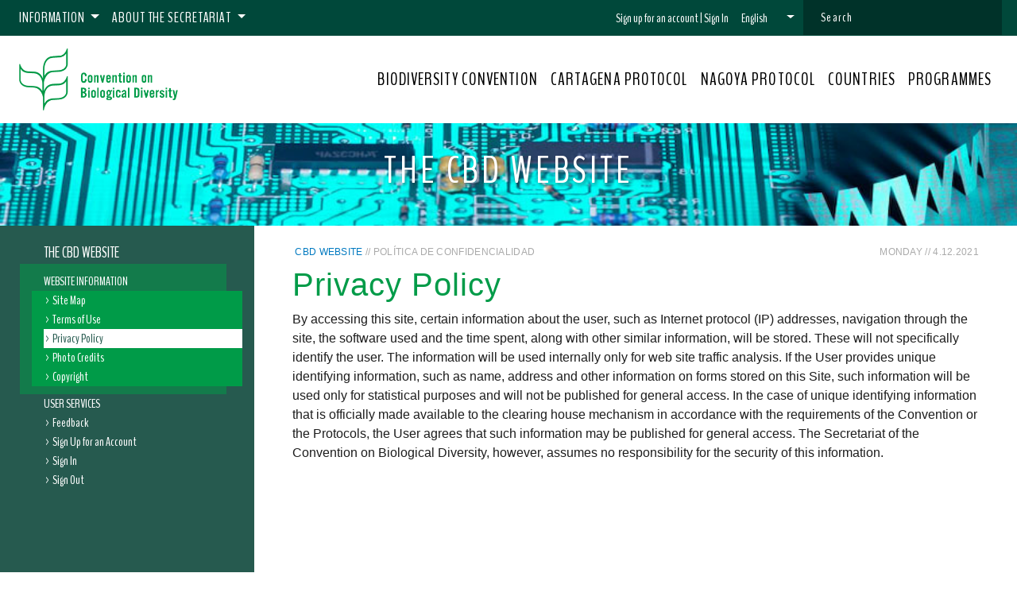

--- FILE ---
content_type: text/html; charset=utf-8
request_url: https://www.cbd.int/privacy
body_size: 12347
content:

<!DOCTYPE html>
<html id="CHtml" lang="en" dir="ltr" prefix="content: http://purl.org/rss/1.0/modules/content/  dc: http://purl.org/dc/terms/  foaf: http://xmlns.com/foaf/0.1/  og: http://ogp.me/ns#  rdfs: http://www.w3.org/2000/01/rdf-schema#  schema: http://schema.org/  sioc: http://rdfs.org/sioc/ns#  sioct: http://rdfs.org/sioc/types#  skos: http://www.w3.org/2004/02/skos/core#  xsd: http://www.w3.org/2001/XMLSchema# ">
  <head id="Head1"><link rel="stylesheet" media="all" href="https://cdn.jsdelivr.net/combine/npm/bootstrap@4.1.3/dist/css/bootstrap.min.css" /><link rel="stylesheet" media="all" href="https://cdn.jsdelivr.net/combine/npm/animate.css@3.5.2/animate.min.css" /><link rel="stylesheet" media="all" href="https://cdn.jsdelivr.net/combine/npm/@scbd/www-css@1.0.2/dist/style.min.css" /><meta charset="utf-8" />
<script async src="https://www.googletagmanager.com/gtag/js?id=G-7S1TPRE7F5"></script>
<script>window.dataLayer = window.dataLayer || []; function gtag() { dataLayer.push(arguments) }; gtag("js", new Date()); gtag("set", "developer_id.dMDhkMT", true); gtag("config", "G-7S1TPRE7F5", { "groups": "default", "page_placeholder": "PLACEHOLDER_page_location", "allow_ad_personalization_signals": false });</script>

<meta name="MobileOptimized" content="width" /><meta name="HandheldFriendly" content="true" /><meta name="viewport" content="width=device-width, initial-scale=1, shrink-to-fit=no" /><meta http-equiv="x-ua-compatible" content="ie=edge" /><link rel="shortcut icon" href="/themes/custom/bootstrap_sass/favicon.ico" type="image/vnd.microsoft.icon" /><title>Privacy Policy</title><link rel="stylesheet" media="all" href="https://fonts.googleapis.com/css?family=BenchNine:300,400,600,900" /><link rel="preload" href="/themes/custom/bootstrap_sass/fonts/benchnine-v9-latin-regular.woff2" as="font" type="font/woff2" />

<script src="//use.fontawesome.com/releases/v6.1.0/js/all.js" defer crossorigin="anonymous"></script>
<script src="//use.fontawesome.com/releases/v6.1.0/js/v4-shims.js" defer crossorigin="anonymous"></script>
    
    <!--[if IE 9]>
    <script src="https://cdn.jsdelivr.net/gh/coliff/bootstrap-ie8/js/bootstrap-ie9.min.js"></script>
    <link href="https://cdn.jsdelivr.net/gh/coliff/bootstrap-ie8/css/bootstrap-ie9.min.css" rel="stylesheet" /><link href="/themes/custom/bootstrap_sass/css/ie-9-fix.css" rel="stylesheet" />
    <![endif]-->

    <!--[if lt IE 9]>
    <style type="text/css">
      #page-wrapper {
        display: none;
      }
    </style>
    <![endif]-->
      
  <meta name="dc.title" content="Privacy Policy" />
<meta name="dc.publisher" content="Secretariat of the Convention on Biological Diversity" />
<meta name="dc.creator" content="Biosafety Unit" />
<meta name="dc.date" content="2021-04-12T15:09:53Z" />
<meta name="dc.language" content="en" />
<meta name="dc.rights" content="Copyright 2001-2011, Secretariat of the Convention on Biological Diversity" />

<!-- SCRIPT FILES -->
<script src="//code.jquery.com/jquery-2.1.4.min.js" type="text/javascript"></script>
<script src="//code.jquery.com/jquery-migrate-1.2.1.min.js" type="text/javascript"></script>
<script src="/cms/scripts/base-4.1.9476.27738.js" type="text/javascript"></script>

<!-- STYLESHEETS -->
<link href="/cms/styles/base-4.1.9476.27738.css" rel="stylesheet" type="text/css" />
<link href="https://prod.drupal.www.infra.cbd.int/modules/custom/cbd_carousel/css/carousel.css?pyapem" rel="stylesheet" type="text/css" />
<link href="/styles/ui/templates/phoenix/cms-overrides.css" rel="stylesheet" type="text/css" />
</head>
 
   <body id="CBody" class="layout-no-sidebars page-node-769 path-node node--type-article phoenix bootstrap4">

<script>
    (function(window, document) { "use strict";

    var ACCOUNTS_URL         = 'https://accounts.cbd.int';
    var authenticationFrame  = null;
    var onAuthorizeCallbacks = [];

	//==============================
	//
	//
	//==============================
	function authenticate(token) {

        $.ajax({
            url: '/cms/modules/sso/refresh-token.aspx',
            headers: {
                'Authorization':'Bearer '+(token||''),
                'Content-Type':'application/json'
            },
            method: 'POST',
            dataType: 'json',
            data: {},
            success: function(result){
                if(result.refresh) {

                    if(token && !result.isAuthenticated)
                        clearToken();
                    else
                        window.location.reload();
                }
                else {
                    onAuthorizeCallbacks.forEach(function(callback){
                        callback(result);
                    });
                }
            }
        });
	}

	//==============================
	//
	//
	//==============================
	function loadToken(){
        var msg = {
            type: "getAuthenticationToken",
        };

        authenticationFrame.contentWindow.postMessage(JSON.stringify(msg), ACCOUNTS_URL);
	}

	//==============================
	//
	//
	//==============================
	function clearToken(){
        var msg = {
            type: "setAuthenticationToken",
            authenticationToken: null,
            expiration         : null
        };

        authenticationFrame.contentWindow.postMessage(JSON.stringify(msg), ACCOUNTS_URL);
	}

	//==============================
	//
	//
	//==============================
	function onAuthorize(callback){
		onAuthorizeCallbacks.push(callback);
	}
        
	//==============================
	//
	//
	//==============================
	window.addEventListener('message', function(event) {

		if(event.origin!=ACCOUNTS_URL)
			return;

		var message = JSON.parse(event.data);

		if(message.type=='authenticationToken') {

            var token = message.authenticationToken;

            if(message.sessionexpired) {
                token = null;
                clearToken();
            }

            authenticate(token || '');
        }

		if(message.type=='authenticationTokenUpdated') {
            window.location.reload();
        }
	});
        
	//==============================
	//
	//
	//==============================
	function initialize(frame){
        authenticationFrame = frame;
        loadToken();
	}

    //==============================
	//
	// EXPORTS
	//
	//==============================
	window._account = {
		initialize : initialize,
        onAuthorize: onAuthorize
	}


})(window, document);
</script>

<iframe src="https://accounts.cbd.int/app/authorize.html" style="display:none" onload="_account.initialize(event.target || event.srcElement)"></iframe>

      <script>
          if (screen.width < 375) {
              var viewportMetaTag = document.querySelector('meta[name="viewport"]');
              viewportMetaTag.setAttribute('content', 'user-scalable=no,width=375');
          }
      </script>
      <!--[if lt IE 9]>
      The site doesn’t support this version of the browser.<br>
      Please download the latest version of Internet Explorer
      <a href="https://www.microsoft.com/en-us/download/internet-explorer-9-details.aspx" style="font-family: inherit; font-weight:400;">
      here
      </a>
      <![endif]-->
      <a href="#main-content" class="visually-hidden focusable skip-link">
      Skip to main content
      </a>
      <div class="dialog-off-canvas-main-canvas" data-off-canvas-main-canvas="">
         <div id="page-wrapper">
            <div id="page">
               
               <header id="header" class="header" role="banner" aria-label="Site header">
                  <nav class="navbar navbar-expand-lg navbar-light bg-white">
                     <a class="navbar-brand" href="/" title="Convention on Biological Diversity">
                     <img src="https://www.cbd.int/themes/custom/bootstrap_sass/images/CBD_logo_green.png" alt="Convention on Biological Diversity">
                     </a>
                     <button class="navbar-toggler hamburger-icon collapsed" type="button" data-toggle="collapse" data-target="#navbarSupportedContent" aria-controls="navbarSupportedContent" aria-expanded="false" aria-label="Toggle navigation">
                     <span class="line line-1"></span>
                     <span class="line line-2"></span>
                     <span class="line line-3"></span>
                     </button>
                     <div class="collapse navbar-collapse" id="navbarSupportedContent">
                        <div class="navbar-wrapper">
                           <div class="nav-top">
                              <ul class="navbar-nav mr-auto">
                                 <li class="topmenu nav-item dropdown">
                                    <a class="nav-link dropdown-toggle" href="" role="button" data-toggle="dropdown" aria-haspopup="true" aria-expanded="false" title="Information">
                                    Information
                                    </a>
                                    <div class="Information dropdown-menu">
                                       <div class="dropdown-item-container">
                                          <a href="/contact" title="Contact us" class="dropdown-item">                    <span class="dropdown-item-label">Contact us</span>
                                          </a>
                                          <a href="/terms" title="Terms of Use" class="dropdown-item">                    <span class="dropdown-item-label">Terms of Use</span>
                                          </a>
                                          <a href="/privacy" title="Privacy Policy" class="dropdown-item">                    <span class="dropdown-item-label">Privacy Policy</span>
                                          </a>
                                          <a href="/credits" title="Credits" class="dropdown-item">                    <span class="dropdown-item-label">Credits</span>
                                          </a>
                                          <a href="/copyright" title="© CBD Secretariat" class="dropdown-item">                    <span class="dropdown-item-label">© CBD Secretariat</span>
                                          </a>
                                       </div>
                                    </div>
                                 </li>
                                 <li class="topmenu nav-item dropdown">
                                    <a class="nav-link dropdown-toggle" href="" role="button" data-toggle="dropdown" aria-haspopup="true" aria-expanded="false" title="About the Secretariat">
                                    About the Secretariat
                                    </a>
                                    <div class="About the Secretariat dropdown-menu">
                                       <div class="dropdown-item-container">
                                          <a href="/staff" title="Staff" class="dropdown-item">                    <span class="dropdown-item-label">Staff</span>
                                          </a>
                                          <a href="/secretariat/executive-secretary/" title="Executive Secretary" class="dropdown-item">                    <span class="dropdown-item-label">Executive Secretary</span>
                                          </a>
                                          <a href="/museum" title="Museum of Nature and Culture" class="dropdown-item">                    <span class="dropdown-item-label">Museum of Nature and Culture</span>
                                          </a>
                                          <a href="/secretariat/initiatives.shtml" title="Initiatives" class="dropdown-item">                    <span class="dropdown-item-label">Initiatives</span>
                                          </a>
                                          <a href="/secretariat/documents.shtml" title="Secretariat Documents" class="dropdown-item">                    <span class="dropdown-item-label">Secretariat Documents</span>
                                          </a>
                                          <a href="/employment" title="Employment Opportunities" class="dropdown-item">                    <span class="dropdown-item-label">Employment Opportunities</span>
                                          </a>
                                          <a href="/secretariat/business" title="Doing Business with the CBD" class="dropdown-item">                    <span class="dropdown-item-label">Doing Business with the CBD</span>
                                          </a>
                                       </div>
                                    </div>
                                 </li>
                              </ul>

                              

<table id="signInBarXXX" cellspacing="0" cellpadding="0">
<tr>
    
        <td><a id="ctl23_BSignUp" href="javascript:__doPostBack(&#39;ctl23$BSignUp&#39;,&#39;&#39;)">Sign up for an account</a></td>
        <td><span>&#0160;|&#0160;</span></td>
        <td><a id="ctl23_BSignIn" href="javascript:__doPostBack(&#39;ctl23$BSignIn&#39;,&#39;&#39;)">Sign In</a></td>
    

    
</tr>
</table>




<script>
    window._account.onAuthorize(function () {
    });
</script>

                              

    <div class="nav-item dropdown">
        <a class="nav-link dropdown-toggle" href="#" id="langDropdown" role="button" data-toggle="dropdown" aria-haspopup="true" aria-expanded="false">
            <span id="ctl22_CCurrentLanguage">English</span> <span class="flag-icon"></span>
        </a>
        <div class="dropdown-menu dropdown-menu-right" aria-labelledby="langDropdown">
            <div class="dropdown-item-container">

                <a href="javascript:__doPostBack('ctl22$BLocale', 'es');" id="ctl22_CLink" class="dropdown-item" hreflang="es">              
                        <span class="flag-icon"></span>
                        <div id="ctl22_CLanguage" class="language-option">Espa&#241;ol</div>
                    </a><a href="javascript:__doPostBack('ctl22$BLocale', 'fr');" id="ctl22_CLink" class="dropdown-item" hreflang="fr">              
                        <span class="flag-icon"></span>
                        <div id="ctl22_CLanguage" class="language-option">Fran&#231;ais</div>
                    </a>
            </div>
        </div>
    </div>



                              <div id="block-topsearchblock" class="settings-tray-editable block block-cbd-utility block-top-search-block" data-drupal-settingstray="editable">
                                 <form class="views-exposed-form" data-drupal-selector="views-exposed-form-search-search" action="/search" method="get" id="views-exposed-form-search-search" accept-charset="UTF-8">
                                    <div class="form-row">
                                       <div data-drupal-selector="edit-actions" class="form-actions" id="edit-actions"><input data-drupal-selector="edit-submit-search" type="submit" id="edit-submit-search" value="Submit" class="button js-form-submit form-submit btn btn-primary form-control"></div>
                                       <fieldset class="js-form-item js-form-type-textfield form-type-textfield js-form-item-query form-item-query form-group">
                                          <label for="edit-query">Search</label>
                                          <input data-drupal-selector="edit-query" placeholder="Search" type="text" id="edit-query" name="q" value="" size="30" maxlength="128" class="form-text form-control">
                                       </fieldset>
                                    </div>
                                 </form>
                              </div>


                           </div>
                           <div class="nav-main">
                              <ul class="navbar-nav main-nav">
                                 <li class="nav-item  main-menu-item">
                                    <a class="nav-link " href="/convention/" role="button" title="Biodiversity Convention">
                                    BIODIVERSITY CONVENTION
                                    </a>
                                 </li>
                                 <li class="nav-item  main-menu-item">
                                    <a class="nav-link " href="http://bch.cbd.int/protocol" role="button" title="Cartagena Protocol">
                                    CARTAGENA PROTOCOL
                                    </a>
                                 </li>
                                 <li class="nav-item  main-menu-item">
                                    <a class="nav-link " href="/abs" role="button" title="Nagoya Protocol">
                                    NAGOYA PROTOCOL
                                    </a>
                                 </li>
                                 <li class="nav-item  main-menu-item">
                                    <a class="nav-link " href="/countries" role="button" title="Countries">
                                    COUNTRIES
                                    </a>
                                 </li>
                                 <li class="nav-item  main-menu-item">
                                    <a class="nav-link " href="/programmes/" role="button" title="Programmes">
                                    PROGRAMMES
                                    </a>
                                 </li>
                              </ul>
                           </div>
                        </div>
                     </div>
                  </nav>
               </header>
               <a id="main-content" tabindex="-1"></a>    
               <div class="page-content">
                  <div data-drupal-messages-fallback="" class="hidden"></div>
                     <form method="post" action="./privacy/" id="Form1">
<div class="aspNetHidden">
<input type="hidden" name="__EVENTTARGET" id="__EVENTTARGET" value="" />
<input type="hidden" name="__EVENTARGUMENT" id="__EVENTARGUMENT" value="" />
<input type="hidden" name="__VIEWSTATE" id="__VIEWSTATE" value="/[base64]/[base64]/LvxATfagKY7mwCpLm/k12+mQ==" />
</div>

<script type="text/javascript">
//<![CDATA[
var theForm = document.forms['Form1'];
if (!theForm) {
    theForm = document.Form1;
}
function __doPostBack(eventTarget, eventArgument) {
    if (!theForm.onsubmit || (theForm.onsubmit() != false)) {
        theForm.__EVENTTARGET.value = eventTarget;
        theForm.__EVENTARGUMENT.value = eventArgument;
        theForm.submit();
    }
}
//]]>
</script>


<div class="aspNetHidden">
<input type="hidden" name="__VIEWSTATEGENERATOR" id="__VIEWSTATEGENERATOR" value="F81599AD" /></div>
                        <article role="article" about="/article/asp_net_template" typeof="schema:Article" class="node node--type-article node--view-mode-full clearfix">
                           <header>
                              <span property="schema:name" content="ASP.Net Template Page" class="rdf-meta hidden"></span>
                              

<style>

.portal-banner {
    display: block;
    min-height: 100px;
    padding:2rem;
    text-align:center;
    background-size:cover;
}

.portal-banner > h1{
    color: #fff;
    font-weight: 400;
    font-size: 3rem;
    letter-spacing: .08em;
    text-transform: uppercase;
    text-shadow: 2px 3px 4px rgb(32 32 32 / 50%);
}

@media (max-width: 992px)  {

    .portal-banner {
		min-height:initial;
        padding:1rem;
        min-height: 75px;

	}

    .portal-banner > h1 {
        font-size: 2rem;
    }

}

@media (min-width: 993px)  {
}

</style>

<section id="ctl16_ctl00_CPortalBanner" class="portal-banner" style="background-image:url(//www.cbd.int/images/banners/banner-0-3836.JPG)">
    <h1 id="ctl16_ctl00_CCarouselTitle">The CBD Website</h1>
</section>



<style>
    .mobile-menu.navbar
    {
        border-bottom:solid 1px #c0c0c0;
        font-size: 22px;
        font-weight: 400;
    }

    .mobile-menu.navbar > .navbar-brand
    {
        font-size: 24px;
    }
    

    .mobile-menu.navbar .navbar-nav .nav-item
    {
        border-top:solid 1px #c0c0c0;
    }

    .mobile-menu.navbar .navbar-nav .nav-item.active
    {
        border-left:5px solid #009b48;
    }

    .mobile-menu.navbar .navbar-nav.level-1 > .nav-item > .nav-link { padding-left: 2.0rem; }
    .mobile-menu.navbar .navbar-nav.level-2 > .nav-item > .nav-link { padding-left: 3.0rem; }
    .mobile-menu.navbar .navbar-nav.level-3 > .nav-item > .nav-link { padding-left: 4.0rem; }
    .mobile-menu.navbar .navbar-nav.level-4 > .nav-item > .nav-link { padding-left: 5.0rem; }
    .mobile-menu.navbar .navbar-nav.level-5 > .nav-item > .nav-link { padding-left: 6.0rem; }
    .mobile-menu.navbar .navbar-nav.level-6 > .nav-item > .nav-link { padding-left: 7.0rem; }
    



</style>

<nav class="mobile-menu d-lg-none navbar navbar-light light-blue lighten-4">

  <!-- Navbar brand -->
  <a href="/web/default.shtml" id="ctl17_CPortal" class="navbar-brand">The CBD Website</a>

  <!-- Collapse button -->

    <button class="navbar-toggler hamburger-icon collapsed" type="button" data-toggle="collapse" data-target="#navbarSupportedContent1" aria-controls="navbarSupportedContent" aria-expanded="false" aria-label="Toggle navigation">
        <span class="line line-1"></span>
        <span class="line line-2"></span>
        <span class="line line-3"></span>
    </button>

  <!-- Collapsible content -->
  <div class="collapse navbar-collapse" id="navbarSupportedContent1">
      <ul id="ctl17_ctl00_CMenu" class="navbar-nav mr-auto level-0">
    <li id="ctl17_ctl00_CMenuRow" class="nav-item " page-id="3790">
        <a id="ctl17_ctl00_CMenuRowLink" class="nav-link">Website Information</a>
    <ul id="ctl17_ctl00_ctl00_CMenu" class="navbar-nav mr-auto level-1">
    <li id="ctl17_ctl00_ctl00_CMenuRow" class="nav-item" page-id="3796">
        <a href="/map/" id="ctl17_ctl00_ctl00_CMenuRowLink" class="nav-link">Site Map</a>
    </li><li id="ctl17_ctl00_ctl00_CMenuRow" class="nav-item" page-id="3793"><a href="/terms/" id="ctl17_ctl00_ctl00_CMenuRowLink" class="nav-link">Terms of Use</a></li><li id="ctl17_ctl00_ctl00_CMenuRow" class="nav-item  active" page-id="3794"><a href="/privacy/" id="ctl17_ctl00_ctl00_CMenuRowLink" class="nav-link">Privacy Policy</a></li><li id="ctl17_ctl00_ctl00_CMenuRow" class="nav-item" page-id="5081"><a href="/credits/" id="ctl17_ctl00_ctl00_CMenuRowLink" class="nav-link">Photo Credits</a></li><li id="ctl17_ctl00_ctl00_CMenuRow" class="nav-item" page-id="3795"><a href="/copyright/" id="ctl17_ctl00_ctl00_CMenuRowLink" class="nav-link">Copyright</a></li>
</ul>
</li><li id="ctl17_ctl00_CMenuRow" class="nav-item" page-id="4063"><a id="ctl17_ctl00_CMenuRowLink" class="nav-link">User Services</a><ul id="ctl17_ctl00_ctl01_CMenu" class="navbar-nav mr-auto level-1">
    <li id="ctl17_ctl00_ctl01_CMenuRow" class="nav-item" page-id="3791">
        <a href="/feedback/" id="ctl17_ctl00_ctl01_CMenuRowLink" class="nav-link">Feedback</a>
    </li><li id="ctl17_ctl00_ctl01_CMenuRow" class="nav-item" page-id="2625"><a href="/user/signup" id="ctl17_ctl00_ctl01_CMenuRowLink" class="nav-link">Sign Up for an Account</a></li><li id="ctl17_ctl00_ctl01_CMenuRow" class="nav-item" page-id="9215"><a href="/user/signin" id="ctl17_ctl00_ctl01_CMenuRowLink" class="nav-link">Sign In</a></li><li id="ctl17_ctl00_ctl01_CMenuRow" class="nav-item" page-id="9233"><a href="/user/signout" id="ctl17_ctl00_ctl01_CMenuRowLink" class="nav-link">Sign Out</a></li>
</ul>
</li>
</ul>

  </div>
  <!-- Collapsible content -->

</nav>
<!--/.Navbar-->

                           </header>
                           <div class="node__content clearfix container-fluid">
                              <section class="article-wrapper row">
                                    <aside id="CMenuColumn" class="layout__region layout__region--left left-article-menu-container col-0 col-lg-3">
                                        <div data-layout-content-preview-placeholder-label="&quot;Navigation block&quot; block" class="block block-cbd-article block-navigation-block">
                                            <div class="content"><nav id="ctl27_TNav" class="sidebar-menu navbar-collapse" role="navigation">
    
<ul id="ctl27_TMenu" class="list-unstyled level-0">
        
    <li id="ctl27_TMenuItem" class="level-0" page-id="3836">
            <a href="/web" id="ctl27_TMenuItemLink">The CBD Website</a>
        </li><li id="ctl27_TMenuItem" class="level-0 active" page-id="3790">
            <a id="ctl27_TMenuItemLink">Website Information</a>
        <ul id="ctl27_TMenu" class="list-unstyled level-1 active">
        
    <li id="ctl27_TMenuItem" class="level-1" page-id="3796">
            <a href="/map" id="ctl27_TMenuItemLink">Site Map</a>
        </li><li id="ctl27_TMenuItem" class="level-1" page-id="3793">
            <a href="/terms" id="ctl27_TMenuItemLink">Terms of Use</a>
        </li><li id="ctl27_TMenuItem" class="level-1 selected" page-id="3794">
            <a href="/privacy" id="ctl27_TMenuItemLink">Privacy Policy</a>
        </li><li id="ctl27_TMenuItem" class="level-1" page-id="5081">
            <a href="/credits" id="ctl27_TMenuItemLink">Photo Credits</a>
        </li><li id="ctl27_TMenuItem" class="level-1" page-id="3795">
            <a href="/copyright" id="ctl27_TMenuItemLink">Copyright</a>
        </li></ul></li><li id="ctl27_TMenuItem" class="level-0" page-id="4063">
            <a id="ctl27_TMenuItemLink">User Services</a>
        <ul id="ctl27_TMenu" class="list-unstyled level-1">
        
    <li id="ctl27_TMenuItem" class="level-1" page-id="3791">
            <a href="/feedback" id="ctl27_TMenuItemLink">Feedback</a>
        </li><li id="ctl27_TMenuItem" class="level-1" page-id="2625">
            <a href="/user/signup" id="ctl27_TMenuItemLink">Sign Up for an Account</a>
        </li><li id="ctl27_TMenuItem" class="level-1" page-id="9215">
            <a href="/user/signin" id="ctl27_TMenuItemLink">Sign In</a>
        </li><li id="ctl27_TMenuItem" class="level-1" page-id="9233">
            <a href="/user/signout" id="ctl27_TMenuItemLink">Sign Out</a>
        </li></ul></li></ul></nav>


<style>
   .sidebar-menu {
      color: white;
      margin-left: 30px;
    }

	.sidebar-menu > ul.level-0:first-child > li:first-child > a
    {
        font-size:120%;
    }
	.sidebar-menu ul.active
    {
        overflow: hidden;
        padding-left: 10px;
    }
    .sidebar-menu > ul > li
    {
        padding-left: 10px;
    }
    .sidebar-menu .level-0 > a {
      color: white;
      text-transform: uppercase;
    }
    .sidebar-menu .level-1 > a
    {
      color: white;
    }
    .sidebar-menu .level-2 > a
    {
      color: white;
      margin-left: 20px;
    }
    .sidebar-menu li.active.level-0
    {
	  background: #137B4B;
	  padding: 10px 30px;
	  margin-right: 20px;
      margin-left: -20px
    }
    .sidebar-menu li.active > ul.active
    {
	  background: #009B48;
      margin-right: -50px;
      margin-left: -15px;
      padding-left: 15px;
    }
    .sidebar-menu li.selected > a 
    {
        color: #265a4f;
        display: block;
        background-color: white;
    }
    .sidebar-menu li.selected.level-0 > a 
    {
        margin-right: -50px;
        margin-left: -15px;
        padding-left: 15px;

    }
    .sidebar-menu li:not(.level-0) a::before
    {
        content: "\00a0 >\00a0";
    }
    .sidebar-menu ul.active
    {
        background: #009B48;
        margin-left: -15px;
        padding-left: 15px;
    }
    .sidebar-menu ul > p
    {
        padding-left: 10px;
        margin-bottom: 0.2rem;
        /*background: #009B48;*/
    }
    .sidebar-menu ul > p > a{
      color: white;
      font-size: 1.5em;
    }

    nav[id$=sidebar] ul li.no-levels {
        background: #009B48;
    }

    nav.sidebar-menu > ul > li.selected {
      background: white;
    }
</style>
</div>
                                        </div>
                                    </aside>
                                 <div class="article-section col-12 col-lg-9">
                                    <div class="article-container container-fluid">
                                        <div class="row">
                                           <article id="CArticle" class="col-12 pl-md-4 pr-md-4 pl-lg-5 pr-lg-5 no-aside" class-x="col-lg-7 col-xl-8">
                                               
                                    <div class="article-info pt-4 mb-2">
                                       <div class="block block-cbd-article block-social-block">
                                          <div class="content">
                                             <div class="article-share-btns">
                                                <a href="http://www.youtube.com/user/chmcbd" title="YouTube" target="_blank"><span class="grey-youtube-icon"></span></a>
                                                <a href="http://www.facebook.com/UNBiodiversity" title="Facebook" target="_blank"><span class="grey-facebook-icon"></span></a>
                                                <a href="https://twitter.com/unbiodiversity" title="Twitter" target="_blank"><span class="grey-twitter-icon"></span></a>
                                                <a href="https://www.linkedin.com/company/unbiodiversity" title="LinkedIn" target="_blank"><span class="grey-linkedin-icon"></span></a>
                                                <a href="https://instagram.com/unbiodiversity" title="Instagram" target="_blank"><span class="grey-instagram-icon"></span></a>
                                                <a href="/rss" title="RSS" target="_blank"><span class="grey-feed-icon"></span></a>
                                             </div>
                                          </div>
                                       </div>
                                       <div class="block block-cbd-article block-byline-block">
                                          <div class="content">
                                            <div id="CBreadcrumbs" class="article-category text-uppercase"><span id="ctl21_CItems"><a href="/web/default.shtml">CBD Website</a><span> // Política de confidencialidad</span></span>
</div>
                                            <div id="CLastUpdateDate" class="article-date">Monday // 4.12.2021</div>
                                          </div>
                                       </div>
                                    </div>

                                              <h1 class="cmsH1">Privacy Policy</h1>
<div id="ctl15_CSkin">
    

    
    
    <div id="ctl15_CSkin2">
        <div class="hlite">By accessing this site, certain information about the user, such as Internet protocol (IP) addresses, navigation through the site, the software used and the time spent, along with other similar information, will be stored. These will not specifically identify the user. The information will be used internally only for web site traffic analysis. If the User provides unique identifying information, such as name, address and other information on forms stored on this Site, such information will be used only for statistical purposes and will not be published for general access. In the case of unique identifying information that is officially made available to the clearing house mechanism in accordance with the requirements of the Convention or the Protocols, the User agrees that such information may be published for general access. The Secretariat of the Convention on Biological Diversity, however, assumes no responsibility for the security of this information.</div>
    </div>
</div>
<p></p>











                                           </article>
                                           
                                         </div>
                                    </div>
                                 </div>
                              </section>
                              <div class="layout layout--onecol">
                                 <div class="layout__region layout__region--content">
                                    <div class="block block-cbd-utility block-photo-swipe-block">
                                       <!-- Root element of PhotoSwipe. Must have class pswp. -->
                                    </div>
                                 </div>
                              </div>
                           </div>
                        </article>
                     
<!-- Dynamic Menu -->
<table id="DynamicMenu"
    style="display:none;position:absolute;border:1px solid #b0b0b0;background-color:#e0e0e0;z-index:99">
<tr>
<td valign="top">
    <table id="DynamicMenu1" style="width:200px" class='menuDyn'>
    <tr><td></td></tr>
    </table>
</td><td valign="top">
    <table id="DynamicMenu2" style="width:200px" class='menuDyn'>
    <tr><td></td></tr>
    </table>
</td>
</tr>
</table>
<script type="text/javascript" language="javascript">$(document).ready(function(){});</script></form>
                     

<div id="__loading" class="cmsDialog" style="display: none; z-index: 200">
    <table>
        <tr>
            <td>
                <img id="__loadingIcon" src="/cms/resources/icons/loading-32.gif" style="display: none"></td>
        </tr>
    </table>
</div>

<form id="__axstateform" action="" style="display: none;">
    <input type="text" id="__axstate" value="[]" style="display: none;" />
</form>

                     
                  <a href="#" class="go-to-top-btn"><span class="hidden">To Top</span></a>
               </div>
               <footer class="footer">
                  <div id="block-followblock" class="follow-us settings-tray-editable block block-cbd-utility block-follow-block" data-drupal-settingstray="editable">
                     <div class="container">
                        <div class="row">
                           <div class="col-12 col-lg-3 d-flex align-items-center">
                              <div class="h2 text-white text-uppercase m-0">Follow us</div>
                           </div>
                           <div class="col-12 col-lg-9">
                              <div class="nav flex-follow-us">
                                 <a href="http://www.youtube.com/user/chmcbd" title="YouTube">
                                 <img src="/themes/custom/bootstrap_sass/images/someround_youtube_neg.svg" alt="YouTube" loading="lazy">
                                 </a>
                                 <a href="http://www.facebook.com/UNBiodiversity" title="Facebook">
                                 <img src="/themes/custom/bootstrap_sass/images/someround_facebook_neg.svg" alt="Facebook" loading="lazy">
                                 </a>
                                 <a href="https://twitter.com/unbiodiversity" title="Twitter">
                                 <img src="/themes/custom/bootstrap_sass/images/someround_twitter_neg.svg" alt="Twitter" loading="lazy">
                                 </a>
                                 <a href="https://www.linkedin.com/company/unbiodiversity" title="LinkedIn">
                                 <img src="/themes/custom/bootstrap_sass/images/someround_linkedin_neg.svg" alt="LinkedIn" loading="lazy">
                                 </a>
                                 <a href="https://instagram.com/unbiodiversity" title="Instagram">
                                 <img src="/themes/custom/bootstrap_sass/images/someround_instagram_neg.svg" alt="Instagram" loading="lazy">
                                 </a>
                                 <a href="/rss" title="RSS">
                                 <img src="/themes/custom/bootstrap_sass/images/someround_feed_neg.svg" alt="RSS" loading="lazy">
                                 </a>
                              </div>
                           </div>
                        </div>
                     </div>
                  </div>
                  <div class="cbd-footer">
                     <div class="container">
                        <div class="row">
                           <div id="block-quicklinksblock" class="footer-block footer-margin col-12 col-lg-5 settings-tray-editable block block-cbd-utility block-quick-links-block" data-drupal-settingstray="editable">
                              <h5 class="h4 text-uppercase">quick links</h5>
                              <hr>
                              <div class="footer-links two-column">
                                 <a href="https://absch.cbd.int/" title="Access and Benefit-Sharing Clearing-House">Access and Benefit-Sharing Clearing-House</a>
                                 <a href="https://bch.cbd.int/" title="Biosafety Clearing-House">Biosafety Clearing-House</a>
                                 <a href="https://chm.cbd.int/" title="Clearing-House Mechanism">Clearing-House Mechanism</a>
                                 <a href="/contributions" title="Contributions">Contributions</a>
                                 <a href="https://www.cbd.int/countries/" title="Country Profiles">Country Profiles</a>
                                 <a href="/meetings/" title="Meetings and Events">Meetings and Events</a>
                                 <a href="/nbsap" title="National Biodiversity Strategies and Action Plans (NBSAPs)">National Biodiversity Strategies and Action Plans (NBSAPs)</a>
                                 <a href="/nfp" title="National Focal Points">National Focal Points</a>
                                 <a href="/reports" title="National Reports">National Reports</a>
                                 <a href="/news/" title="News Headlines">News Headlines</a>
                                 <a href="/notifications/" title="Notifications">Notifications</a>
                                 <a href="/parties" title="Parties">Parties</a>
                                 <a href="/publications" title="Publications">Publications</a>
                              </div>
                           </div>
                           <div id="block-topicsfooterblock" class="footer-block footer-margin col-12 col-lg-3 settings-tray-editable block block-cbd-utility block-topics-footer-block" data-drupal-settingstray="editable">
                              <h5 class="h4 text-uppercase">Topics</h5>
                              <hr>
                              <div class="footer-links">
                                 <a href="/topic/business-women-youth-and-other-stakeholders" title="Business, Women, Youth and other Stakeholders">Business, Women, Youth and other Stakeholders</a>
                                 <a href="/topic/climate-change" title="Climate Change">Climate Change</a>
                                 <a href="/topic/poverty-reduction" title="Poverty Reduction">Poverty Reduction</a>
                                 <a href="/topic/food" title="Food">Food</a>
                                 <a href="/topic/water" title="Water">Water</a>
                                 <a href="/topic/indigenous-peoples-and-local-communities" title="Indigenous Peoples and Local Communities">Indigenous Peoples and Local Communities</a>
                              </div>
                           </div>
                           <div class="desktop-only footer-block footer-margin col-6 col-lg-2">
                              <h5 class="h4 text-uppercase">Information</h5>
                              <hr>
                              <div class="flex-one-column">
                                 <a href="/contact" title="Contact us">Contact us</a>
                                 <a href="/terms" title="Terms of Use">Terms of Use</a>
                                 <a href="/privacy" title="Privacy Policy">Privacy Policy</a>
                                 <a href="/credits" title="Credits">Credits</a>
                                 <a href="/copyright" title="© CBD Secretariat">© CBD Secretariat</a>
                              </div>
                           </div>
                           <div class="desktop-only footer-block footer-margin col-6 col-lg-2">
                              <h5 class="h4 text-uppercase">A part of</h5>
                              <hr>
                              <img class="uno-brand" src="/themes/custom/bootstrap_sass/images/UN_brand_neg.svg" alt="UN logo" loading="lazy">
                              <img class="uno-environment" src="/themes/custom/bootstrap_sass/images/UNEP_2019_brand_white.svg" alt="UN Environment Programme logo" loading="lazy">
                           </div>
                           <div class="mobile-only footer-block footer-margin col-12">
                              <div class="row">
                                 <div class="col-6">
                                    <div class="footer-headline">INFORMATION</div>
                                 </div>
                                 <div class="col-6">
                                    <div class="footer-headline">A PART OF</div>
                                 </div>
                              </div>
                              <div class="row">
                                 <div class=" col-12">
                                    <hr>
                                 </div>
                              </div>
                              <div class="row">
                                 <div class="footer-block col-6 ">
                                    <div class="flex-one-column">
                                       <a href="/contact" title="Contact us">Contact us</a>
                                       <a href="/terms" title="Terms of Use">Terms of Use</a>
                                       <a href="/privacy" title="Privacy Policy">Privacy Policy</a>
                                       <a href="/credits" title="Credits">Credits</a>
                                       <a href="/copyright" title="© CBD Secretariat">© CBD Secretariat</a>
                                    </div>
                                 </div>
                                 <div class="footer-block col-6 ">
                                    <img class="uno-brand" src="/themes/custom/bootstrap_sass/images/UN_brand_neg.svg" alt="UN logo" loading="lazy">
                                    <img class="uno-environment" src="/themes/custom/bootstrap_sass/images/UNEP_2019_brand_white.svg" alt="UN Environment Programme logo" loading="lazy">
                                 </div>
                              </div>
                           </div>
                        </div>
                     </div>
                  </div>
               </footer>
            </div>
         </div>
      </div>
 
    <script type="application/json" data-drupal-selector="drupal-settings-json">{"path":{"baseUrl":"\/","scriptPath":null,"pathPrefix":"","currentPath":"node\/769","currentPathIsAdmin":false,"isFront":false,"currentLanguage":"en"},"pluralDelimiter":"\u0003","suppressDeprecationErrors":true,"google_analytics":{"trackOutbound":true,"trackMailto":true,"trackDownload":true,"trackDownloadExtensions":"7z|aac|arc|arj|asf|asx|avi|bin|csv|doc(x|m)?|dot(x|m)?|exe|flv|gif|gz|gzip|hqx|jar|jpe?g|js|mp(2|3|4|e?g)|mov(ie)?|msi|msp|pdf|phps|png|ppt(x|m)?|pot(x|m)?|pps(x|m)?|ppam|sld(x|m)?|thmx|qtm?|ra(m|r)?|sea|sit|tar|tgz|torrent|txt|wav|wma|wmv|wpd|xls(x|m|b)?|xlt(x|m)|xlam|xml|z|zip"},"lazy":{"lazysizes":{"lazyClass":"lazyload","loadedClass":"lazyloaded","loadingClass":"lazyloading","preloadClass":"lazypreload","errorClass":"lazyerror","autosizesClass":"lazyautosizes","srcAttr":"data-src","srcsetAttr":"data-srcset","sizesAttr":"data-sizes","minSize":40,"customMedia":[],"init":true,"expFactor":1.5,"hFac":0.8,"loadMode":2,"loadHidden":true,"ricTimeout":0,"throttleDelay":125,"plugins":[]},"placeholderSrc":"","preferNative":false,"minified":true,"libraryPath":"\/libraries\/lazysizes"},"ajaxTrustedUrl":{"\/search":true},"user":{"uid":0,"permissionsHash":"18916e772d3fa700ca68b4fd28a2786232dfeedd79b6b05e5d78a3a9a2b309c3"}}</script>
    <script src="/Styles/UI/Templates/phoenix/resources/js-drupal-1.js"></script>
    <script src="/Styles/UI/Templates/phoenix/resources/js-drupal-2.js"></script>
    <script src="/Styles/UI/Templates/phoenix/resources/js-drupal-3.js"></script>
    
    

  </body>
</html>


--- FILE ---
content_type: text/html; charset=UTF-8
request_url: https://accounts.cbd.int/app/authorize.html
body_size: 1287
content:
<!DOCTYPE html>
<html lang="en">
<body>
<script>
function getCookie(cname) {
    var name = cname + "=";
    var ca = document.cookie.split(';');
    for(var i=0; i<ca.length; i++) {
        var c = ca[i].trim();
        if (c.indexOf(name)==0) return decodeURIComponent(c.substring(name.length,c.length));
    }
    return "";
}
function setCookie(cname, cvalue, exdays)
{
    if(cvalue===null || cvalue === undefined)
        exdays = -365;
    var parts = [cname + "=" + (cvalue||"")];
    if(exdays) {
        var d = new Date();
        if(typeof exdays == 'string' && /\d{4}-\d{2}-\d{2}T\d{2}:\d{2}:\d{2}.\d{1,8}Z/.test(exdays))
            d = new Date(exdays)
        else      
            d.setDate(d.getDate()+exdays);
        parts.push("expires="+d.toGMTString())
    }    
    parts.push("path=/");
    parts.push("SameSite=None");
    parts.push("Secure");

    document.cookie =  parts.join("; ");
}
var trustedHosts = [
    [/^staging\.cbd\.int$/i, /.*\.staging\.cbd\.int$/i],
    [/^cbddev\.xyz$/i, /.*\.cbddev\.xyz$/i],
    [/^cbd\.int$/i, /.*\.cbd\.int$/i]
];
function receiveMessage(event) {
    var secureDomain = document.location.hostname.replace(/[^\.]+\./, '');
    var origin = event.origin;
    if(origin=='http://localhost' || /^http:\/\/localhost:/.test(origin)) origin = 'https://localhost.'+secureDomain;
    
    var originDomain = origin.match(/(?:^(https)\:\/\/)([^\.]+)\.([^\/]+)/)[3];
    var originHost   = origin.match(/(?:^(https)\:\/\/)([^\.]+)\.([^\/]+)/)[2];
    var isTrustedDomain = false;

    all:for (var j = 0; j < trustedHosts.length; j++) {
        var domainMatched = false;
        var originMatched = false;
        for (var i = 0; i < trustedHosts[j].length; i++) {
            var trustedHost = trustedHosts[j][i];
            // If the secure domain was matched then the origin domain needs to be on same domain, case for 4 level domains
            // eg absch.staging.cbd.int
            domainMatched = domainMatched || trustedHost.test(secureDomain);
            originMatched = originMatched || trustedHost.test(originDomain);
            
            if(domainMatched && originMatched){
                isTrustedDomain = true;
                break all;
            }
        }
        
        if(domainMatched || originMatched)
            break;
    }
    if(isTrustedDomain){
        var message = JSON.parse(event.data);
        if(message.type=='getAuthenticationToken') {
            
            var response = { 
                type                : 'authenticationToken', 
                authenticationToken : getCookie('authenticationToken'), 
                authenticationEmail : getCookie('email'), 
                expiration         : getCookie('expiration') 
            };
            if(response && response.expiration){
                if(new Date(response.expiration).getTime() <= new Date().getTime()){
                    response.sessionexpired = true;
                }
            }
            window.parent.postMessage(JSON.stringify(response), event.origin);
        }
        if(message.type=='setAuthenticationToken') {
            if(message.authenticationToken) setCookie('authenticationToken', message.authenticationToken, 0);
            else                            setCookie('authenticationToken', null); //Delete the cookie
            if(message.authenticationEmail)        setCookie('email', message.authenticationEmail, 365);
            if(message.authenticationEmail===null) setCookie('email', null); //Delete the cookie
            if(message.expiration)        setCookie('expiration', message.expiration, 0);
            else                          setCookie('expiration', null); //Delete the cookie

            var response = { 
                type : 'authenticationTokenUpdated', 
            };

            window.parent.postMessage(JSON.stringify(response), event.origin);
        }
    }
}
window.addEventListener('message', receiveMessage, false);
</script>
</body>
</html>


--- FILE ---
content_type: text/css; charset=utf-8
request_url: https://www.cbd.int/cms/styles/base-4.1.9476.27738.css
body_size: 1001
content:
/* File: /cms/web/cms.css */
/* Copyright (c) 2001-2012 Secretariat of the Convention on Biological Diversity */
/* This source file is subject to the New BSD license that is bundled with this package in the file LICENSE.txt */

.cms_box_dashed
{
	background-color:#F8F8F8;
	border:1px dashed #C0C0C0;
	padding:8px;
}

.cms_menu_font
{
	font-size: 8pt;
	font-family: Verdana;
}

.cms_menu_item
{
	padding-left: 8px;
	padding-right: 8px;
	font-size: 10px;
	font-weight: bold;
	cursor: hand;
	color: #ffffff;
	font-family: Verdana;
	height: 25px;
	background-color: #BDC7C7;
	border-bottom:1px solid white;
}

.cms_menu_subitem
{
	padding-left: 12px;
	padding-right: 8px;
	font-size: 10px;
	cursor: hand;
	color: #303030;
	font-family: Verdana;
	padding-top: 4px;
	padding-bottom: 4px;
	background-color: #EEEBE2;
	border-bottom:1px solid white;
}

.cms_button_small
{
	FONT-SIZE:8pt;
	FONT-FAMILY:Tahoma;
	HEIGHT:20px;
}

.cms_form_section
{
	padding:4px;
	height:20px;
	background-color:gainsboro;
	margin-bottom:4px;
	font-weight:bold;
}

.cms_designbox
{
	border: #669CC6 1px dotted; 
	margin-right: 2px;
	margin-left: 2px;
	padding: 2px;
	width: 100%;
}

.cms_designbox_header
{
}

.cms_designbox_move,
.cms_designbox_move:hover
{
	color: #000000;
	cursor: move;
	width: 100%;
	font-family: Tahoma;
	font-size: 11px;
	font-weight: bold;
	text-decoration: none;
	padding-bottom: 1px;
}

.cmsdrop
{
	border-top: 4px solid white;
	border-bottom: 4px solid white;
	font-size: 1px;
	line-height: 1px;
	height: 12px;
	background-color: #e0e0e0;
}

.fheader
{
    background-color:#C0C0C4;
    padding-top:2px;
    padding-bottom:2px;
    padding-right:4px;
    padding-left:4px;
}

.fcell
{
    background-color:#F0F0F0;
    padding-top:2px;
    padding-bottom:2px;
    padding-right:4px;
    padding-left:4px;
}

.fcell2
{
    background-color:#E0E0E0;
    padding-top:2px;
    padding-bottom:2px;
    padding-right:4px;
    padding-left:4px;
}

.hcell
{
    font-weight: normal;
    font-size: 11px;
    color: #333333;
    line-height: 12pt;
    font-family: Verdana, Arial;
    padding-right:6px
}

TD.hcell-history
{
	padding-right: 6px;
	font-weight: normal;
	font-size: 11px;
	color: #336633;
	line-height: 11pt;
	font-family: Verdana, Arial;
}

A.hcell-history
{
	font-weight: normal;
	font-size: 11px;
	color: #336633;
	line-height: 11pt;
	font-family: Verdana, Arial;
}

.herror
{
	FONT-WEIGHT: bold;
    FONT-SIZE: 11px;
    COLOR: #c00000;
    LINE-HEIGHT: 13pt;
    FONT-FAMILY: Verdana, Arial
}

.xmlverb-default          { color: #333333; font-family: 'Lucida Console', monospace }
.xmlverb-element-name     { color: #008000 }
.xmlverb-element-nsprefix { color: #666600 }
.xmlverb-attr-name        { color: #CC0000 }
.xmlverb-attr-content     { color: #000099; font-weight: normal }
.xmlverb-ns-name          { color: #666600 }
.xmlverb-ns-uri           { color: #330099 }
.xmlverb-text             { color: #000000; font-weight: normal }
.xmlverb-comment          { color: #006600; font-style: italic }
.xmlverb-pi-name          { color: #006600; font-style: italic }
.xmlverb-pi-content       { color: #006666; font-style: italic }




--- FILE ---
content_type: text/css
request_url: https://prod.drupal.www.infra.cbd.int/modules/custom/cbd_carousel/css/carousel.css?pyapem
body_size: 3978
content:
.home-page .carousel{overflow:hidden}.home-page .carousel .image-source{position:absolute;bottom:30px;left:30px;color:#fff;font-size:14px;letter-spacing:1px;z-index:500}.main-carousel-wrapper{position:relative;height:550px;overflow:hidden}.main-carousel-wrapper .carousel-item{background-image:linear-gradient(45deg,rgba(13,30,47,.7),rgba(13,30,47,0));height:550px}@media(min-width:992px){.main-carousel-wrapper .carousel-item{height:550px}}.main-carousel-wrapper .carousel-item:after{content:"";background-color:rgba(0,0,0,.5);position:absolute;left:0;right:0;top:0;bottom:0}.main-carousel-wrapper .carousel-item img{height:550px;width:100%;position:absolute;-o-object-fit:cover;object-fit:cover;-o-object-position:center;object-position:center;top:0;bottom:0}@media(min-width:992px){.main-carousel-wrapper .carousel-item img{height:550px}}.main-carousel-wrapper .carousel-item .carousel-item-header{font-size:3rem;line-height:1;letter-spacing:.08em;text-transform:uppercase;text-shadow:2px 3px 4px rgba(32,32,32,.5)}@media(max-width:767.98px){.main-carousel-wrapper .carousel-item .carousel-item-header{overflow:hidden;display:-webkit-box;-webkit-box-orient:vertical;text-decoration:none;-webkit-line-clamp:4;font-size:2rem}}.main-carousel-wrapper .carousel-item .carousel-item-text{font-size:1.5rem;line-height:1.2;margin-top:1rem;letter-spacing:.08em;overflow:hidden;font-weight:300}@media(max-width:991.98px){.main-carousel-wrapper .carousel-item .carousel-item-text{display:none;font-size:1rem}}.main-carousel .carousel-control-next{right:30px}.main-carousel .carousel-control-prev{right:106px}.main-carousel .carousel-control-next,.main-carousel .carousel-control-prev{bottom:30px}@media(max-width:991.98px){.main-carousel .carousel-control-next,.main-carousel .carousel-control-prev{display:none}}.carousel-left-menu-wrapper{position:absolute;top:0;bottom:0;width:100%;left:0;right:0;display:flex;align-items:center}@media(max-width:991.98px){.carousel-left-menu-wrapper{align-items:flex-end;margin-bottom:70px}}.carousel-left-menu{z-index:15;border:1px solid #fff;overflow:hidden;display:block;background:rgba(0,0,0,.2);position:relative}.carousel-left-menu .carousel-left-menu-items{z-index:2;position:relative;text-align:left}.carousel-left-menu .carousel-left-menu-items .field__item{display:flex}.carousel-left-menu .carousel-left-menu-items .field__item .carousel-menu-item{display:flex;align-items:center;margin-bottom:.5rem}@media(min-width:992px){.carousel-left-menu .carousel-left-menu-items .field__item .carousel-menu-item{margin-bottom:1rem}}.carousel-left-menu .carousel-left-menu-items .field__item .carousel-menu-item .carousel-menu-item-text{color:#fff;border-left:2px solid #fff;font-size:1.275rem;line-height:1;letter-spacing:.08em;display:inline-block;padding-left:15px;-ms-flex:0 1 auto}@media(min-width:992px){.carousel-left-menu .carousel-left-menu-items .field__item .carousel-menu-item .carousel-menu-item-text{font-size:1.5rem}}.carousel-left-menu .carousel-left-menu-items .field__item:last-child .carousel-menu-item{margin-bottom:0}.topics-icon{background-size:18px 26px;width:18px}.process-icon,.topics-icon{height:26px;display:inline-block}.process-icon{background-size:19px 26px;width:19px}.partners-icon{background-size:33px 28px;width:33px;height:28px;display:inline-block}.actions-icon{background-size:20px 23px;width:20px;height:23px;display:inline-block}.news-icon{background-size:22px 22px;width:22px;height:22px;display:inline-block}.left-menu-icon{width:33px;min-width:33px;background-position:50%;background-repeat:no-repeat;margin-right:7px;transition:all .6s}.paragraph--type--carousel{height:100%;display:flex;align-items:center}@media(max-width:991.98px){.paragraph--type--carousel{align-items:flex-start}}.carousel-item-text-block{position:absolute;top:auto;bottom:auto;left:0;right:0;width:100%;font-weight:400;color:#fff;letter-spacing:.08em;z-index:15}@media(max-width:991.98px){.carousel-item-text-block{margin-top:60px}}

--- FILE ---
content_type: text/css
request_url: https://www.cbd.int/styles/ui/templates/phoenix/cms-overrides.css
body_size: 1880
content:

.article-wrapper {
}

.article-wrapper > .left-article-menu-container {
    min-width: unset;
    flex-basis: unset;
}

.article-wrapper > .article-section {
    flex-basis: unset;
}

.reset-font,
.article-section {
    font-family: -apple-system,BlinkMacSystemFont,"Segoe UI",Roboto,"Helvetica Neue",Arial,sans-serif;
}

.article-section {
    padding:unset
}

.article-section article {
    flex-basis: unset
}

.article-section aside {
    flex-basis: unset;
}

@media (min-width: 992px) {
    .article-section aside {
        position: sticky;
        top: 0px;
        align-self: flex-start;
    }
}


.article-section > .article-info .article-category:before,
.article-section > .article-info .article-date:after,
.article-section > .article-info .article-share-btns:after {
    content: none;
}

.article-section > .article-info .article-category,
.article-section > .article-info .article-date {
	text-transform: uppercase;
}

.article-date {
    text-transform: uppercase;
    right: 0px
}

.article-section > .article-container {
    display: block;
    justify-content: unset;
}



.article-section > .article-container .CmsSkinToolBar table *
{
    padding-right: 1px;
}


.article-section > .article-container aside.article-info { 
    margin: 0 10px; 
    color: inherit;
    font-size: inherit;
    letter-spacing: inherit;
}

.article-section > .article-container  aside.article-info img { display: unset !important; }
.article-section > .article-container  aside.article-info .cmsdrop { min-width: 180px; }
.article-section > .article-container  aside.article-info h1 {
    font-size: 36px;
    line-height: 36px;
    letter-spacing: .025em;
    color: #009b48;
    font-weight: 400
}

.article-section > .article-container  aside.article-info h2 {
    font-size: 24px;
    line-height: 30px;
    letter-spacing: .025em;
    color: #009b48;
}

.article-section > .article-container  aside.article-info h3 {
    font-size: 20px;
    line-height: 22px;
    letter-spacing: .025em;
    color: #009b48
}

.right-article-menu-container ul {
    list-style: disc;
    padding-left:0px;
}

.right-article-menu-container ul a {
    background-color: transparent;
    color: unset;
}

.article-wrapper  aside.left-article-menu-container > .block-navigation-block {
    position: sticky;
    top: 20px;
    height:100vh;
    overflow-y: auto;
    overflow-x: hidden;
}

.CmsSkinToolBar table {
    width: unset;
}

.CmsSkinToolBar img[id$="_BMenu"], .CmsSkinToolBar img[id$="_BMove"]  {
    display: unset !important;
}

.cmsdrop { 
    min-height: 15px!important; 
}

.footer{
    position: relative;
}

#page{
    padding-bottom: unset;
} 

.floatNear { float:left;       }
.floatFar  { float:right;      }
.alignNear { text-align:left;  }
.alignFar  { text-align:right; }

body[dir="rtl"] .floatNear { float:right;      }
body[dir="rtl"] .floatFar  { float:left;       }
body[dir="rtl"] .alignNear { float:left;       }
body[dir="rtl"] .alignFar  { float:right;      }
body.phoenix .left-article-menu-container { padding-top: 20px; min-width:240px;}

.node__content { margin-top:0px; }Fnode__content 
.go-to-top-btn { display:none !important; }

@media (max-width: 991px) {
    section.article-wrapper > .article-section {
        padding: 0px;
    }

    section.article-wrapper > .article-section article {
        padding-bottom: 1rem;
        margin-bottom: 1rem;
    }

    section.article-wrapper > .article-section > .article-container .ck-cover-image {
        margin: 0px

    }

    section.article-wrapper > .article-section > .article-container .ck-title,
    section.article-wrapper > .article-section > .article-container .ck-content
    {
        margin: 5px
    }

    section.article-wrapper > .article-section > .article-container,
    section.article-wrapper > .article-section > .article-container .right-article-menu-container {
        display: block;
    }
}

@media (max-width: 749px)
{
    .page-content  { padding-top: 6px; }
}

/* forums */
table.Forum{border:1px solid gray;margin-bottom:4px;width:100%}
table.Forum th{font-weight:bold;background:#c0c0c0;padding:2px 4px 2px 4px;white-space:nowrap;border:1px solid white}
table.Forum td.Thread{background-color:#F0F0F0;padding-top:2px;padding-bottom:2px;padding-right:4px;padding-left:6px;border:1px solid white}
table.Forum td.ThreadNotApproved{background-color:#F4D8D8;padding-top:2px;padding-bottom:2px;padding-right:4px;padding-left:4px;border:1px solid white}
table.Forum td.Reply{background-color:#E0E0E0;padding-top:2px;padding-bottom:2px;padding-right:4px;padding-left:4px;text-align:center;border:1px solid white}
table.Forum td.Reply>div{white-space:nowrap}
.Forum div.PostDateRecent{color:#009000;font-weight:bold}
.Forum div.PostBy{color:#3A6BAD}


/* Cms.Ajax.Controls.Advanced.AjaxDialogFrame */

DIV.cmsDialog
{
	z-index: 1000;
}

DIV.cmsDialog > TABLE
{
	position: fixed;
	top: 0px; left: 0px;
	width: 100%; height: 100%;
	z-index: 1001;
}

DIV.cmsDialog > TABLE > TBODY > TR > TD,
DIV.cmsDialog > TABLE >         TR > TD 
{
	vertical-align: middle;
	text-align: center;
}

DIV.cmsDialog > TABLE > TBODY > TR > TD > DIV.container,
DIV.cmsDialog > TABLE >         TR > TD > DIV.container
{
	background-color: #e0e7ef;
	border: 1px solid #345487;
	display: inline-block;
	overflow: auto;
	/*padding: 10px;*/
	text-align: left;
	width: 460px;
}

DIV.cmsDialog > DIV.background
{
	background-color: #000000;
	filter: alpha(opacity=35); -moz-opacity: .35; opacity: .35;
	position:fixed;
	top: 0px; left: 0px;
	width: 100%; height: 100%;
	z-index:1000;
}

.AxFileUploadWidget input[type=file] {
    display:none
}

.wpostbox {
    font-weight: normal;
    font-family: -apple-system,BlinkMacSystemFont,"Segoe UI",Roboto,"Helvetica Neue",Arial,sans-serif;
}

body:not([design-mode="on"]) .full-screen {
    position:fixed !important;
    top:0 !important;
    right:0 !important;
    bottom:0 !important;
    left:0 !important;
    width:100% !important;
    height:100% !important;
    z-index: 10000 !important;
    border:none !important;
    overflow-y:scroll !important;
}

body[design-mode="on"] .full-screen {
    border: dashed 2px black;
}

.visually-hidden {
display:none !important;
}

.nav-top a, .nav-top span {
    color: white;
}

#langDropdown span { color: #fff; }


--- FILE ---
content_type: image/svg+xml
request_url: https://www.cbd.int/themes/custom/bootstrap_sass/images/someround_linkedin_neg.svg
body_size: 230
content:
<svg xmlns="http://www.w3.org/2000/svg" width="23.48" height="23.48"><path d="M11.74 0a11.74 11.74 0 1011.74 11.74A11.74 11.74 0 0011.74 0zM9.41 15.38H7.84v-5h1.57zm-.83-5.64a.86.86 0 01-.93-.87.87.87 0 011-.87.87.87 0 110 1.74zm7.09 5.64H13.9v-2.59c0-.68-.28-1.14-.89-1.14a.89.89 0 00-.85.61 1.06 1.06 0 000 .41v2.71h-1.8v-5h1.76v.79a1.6 1.6 0 011.56-.84c1.12 0 2 .72 2 2.27z" fill="#fff"/></svg>

--- FILE ---
content_type: image/svg+xml
request_url: https://www.cbd.int/themes/custom/bootstrap_sass/images/someround_facebook_neg.svg
body_size: 108
content:
<svg xmlns="http://www.w3.org/2000/svg" width="23.48" height="23.48"><path d="M11.74 0a11.74 11.74 0 1011.74 11.74A11.74 11.74 0 0011.74 0zm1.71 11.73h-1.18v4.21h-1.75v-4.21h-.83v-1.49h.83v-1a1.64 1.64 0 011.77-1.76h1.29V9h-.94a.35.35 0 00-.37.4v.88h1.34z" fill="#fff"/></svg>

--- FILE ---
content_type: image/svg+xml
request_url: https://www.cbd.int/themes/custom/bootstrap_sass/images/someround_instagram_neg.svg
body_size: 505
content:
<svg xmlns="http://www.w3.org/2000/svg" width="23.48" height="23.48"><defs><style>.a{fill:#fff}</style></defs><path class="a" d="M13.63 11.65a2.16 2.16 0 01-4.32 0 2 2 0 01.16-.81H8.29v3.24a.76.76 0 00.75.75h4.85a.76.76 0 00.76-.75v-3.24h-1.18a2.17 2.17 0 01.16.81z"/><path class="a" d="M11.47 13a1.39 1.39 0 001.39-1.39 1.39 1.39 0 00-1.39-1.39 1.38 1.38 0 00-1.13.58 1.42 1.42 0 00-.26.81A1.39 1.39 0 0011.47 13zm3.04-3.05V8.61h-.18l-1.17.01.01 1.33h1.34z"/><path class="a" d="M11.74 0a11.74 11.74 0 1011.74 11.74A11.74 11.74 0 0011.74 0zm3.68 10.84v3.24a1.53 1.53 0 01-1.53 1.52H9a1.52 1.52 0 01-1.52-1.52V9.23A1.53 1.53 0 019 7.7h4.85a1.54 1.54 0 011.53 1.53z"/></svg>

--- FILE ---
content_type: text/javascript; charset=utf-8
request_url: https://www.cbd.int/cms/scripts/base-4.1.9476.27738.js
body_size: 32093
content:
// File: /cms/scripts/axscript-4.5.0.min.js
(function(b,c){c.JSON||(c.JSON={stringify:function(a){var b=typeof a;if("object"!=b||null===a)return"string"==b&&(a='"'+a+'"'),String(a);var d,f,c=[],g=a&&a.constructor==Array;for(d in a)f=a[d],b=typeof f,"string"==b?f='"'+f+'"':"object"==b&&null!==f&&(f=JSON.stringify(f)),c.push((g?"":'"'+d+'":')+String(f));return(g?"[":"{")+String(c)+(g?"]":"}")}});b.extend({cms:{}});b.fn.extend({outerHTML:function(a){return a?this.before(a).remove():b("<p>").append(this.eq(0).clone()).html()},formhtml:function(){b("input,textarea,button",
this).each(function(){this.defaultValue=this.value});b(":radio,:checkbox",this).each(function(){this.checked?this.setAttribute("checked","checked"):this.removeAttribute("checked")});b("option",this).each(function(){this.selected?this.setAttribute("selected","selected"):this.removeAttribute("selected")});return this.html()}});b.extend(b.cms,{extend:function(a){b.extend(b.cms,a)}});b.cms.extend({ServerUrl:void 0,IsRedirecting:!1,IsPosting:!1,ajaxInstantiate:function(a,b,d){a="uuid=086BD7E1-AAB9-4db9-91B9-3047799FD991&method=AxInstantiate&type="+
a;a+="&eid="+b;a+="&args="+d;this.ajaxPost(a)},ajaxCallback:function(a,e,d,f){var c=b(":input:not(#__VIEWSTATE,#__EVENTTARGET,#__EVENTARGUMENT)").serialize(),c=c+("&uuid="+a)+("&eid="+e),c=c+("&method="+d),c=c+("&args="+f);this.ajaxPost(c)},ajaxPost:function(a){if(!this.IsRedirecting)if(this.IsPosting)alert("Error: A previous action is not yet completed.");else{this.setHourglassVisibility(!0);this.IsPosting=!0;var e=this,d=this.ServerUrl||c.location.protocol+"//"+c.location.host;if(this.ServerUrl&&
b.browser.msie&&c.XDomainRequest){var f=new XDomainRequest;f.onload=function(){e.ajaxCallbackSuccess(f.responseText)};f.onerror=function(){e.ajaxCallbackError("error")};f.open("POST",d+"/cms/ajax/axcallback-msie.aspx");f.send(a)}else b.ajax({type:"POST",url:d+"/cms/ajax/axcallback.aspx",data:a,success:function(a){e.ajaxCallbackSuccess(a)},error:function(a,b,d){e.ajaxCallbackError(b,d)}})}},ajaxCallbackSuccess:function(a){if(this.IsPosting){this.IsPosting=!1;(this.IsRedirecting=0<=a.indexOf('IsRedirect = true;\r\nwindow.location = "'))||
this.setHourglassVisibility(!1);var e=c.$,d=c.jQuery;c.jQuery=c.$=b;try{eval(a)}finally{c.$=e,c.jQuery=d}}},setHourglassVisibility:function(a){var e=b("#__loading"),d=b("#__loadingIcon");a?(e.show(),d.stop(!0,!1).fadeIn(1E3)):e.hide()},ajaxCallbackError:function(){this.IsPosting=!1;this.setHourglassVisibility(!1)},axSaveState:function(){var a=[];b(".axstateful").each(function(){var e=b(this).attr("id"),d=b(this).formhtml();a.push({eid:e,html:d})});b("#__axstate").val(JSON.stringify(a))},axLoadState:function(){var a=
b.parseJSON(b("#__axstate").val()),e;for(e in a)b("#"+a[e].eid).html(a[e].html)},ajaxRegisterScript:function(a){var e=b("head:first");a=a.toLowerCase();if(!e.children("script").is(function(){return this.src.toLowerCase().endsWith(a)})){var d=document.createElement("script");d.type="text/javascript";d.src=a;e[0].appendChild(d)}},ajaxRegisterStyleSheet:function(a){var e=b("head:first");a=a.toLowerCase();if(!e.children("link").is(function(){return this.href.toLowerCase().endsWith(a)})){var d=document.createElement("link");
d.type="text/css";d.rel="stylesheet";d.href=a;e.append(d)}},S4:function(){return(65536*(1+Math.random())|0).toString(16).substring(1)},guid:function(){return(this.S4()+this.S4()+"-"+this.S4()+"-"+this.S4()+"-"+this.S4()+"-"+this.S4()+this.S4()+this.S4()).toLowerCase()},escapeJS:function(a){return a.replace(/\\/g,"\\\\").replace(/\r/g,"\\r").replace(/\r/g,"\\n").replace(/"/g,'\\"')},testKey:function(a){if(!a)return null;for(var e=a.keyCode,d=b.browser.mozilla?a.which:a.keyCode,c=1;c<arguments.length;++c)if(e==
arguments[c]||d==arguments[c])return arguments[c];return null}});c.onbeforeunload=b.cms.axSaveState;b(document).ready(b.cms.axLoadState);c.Post=function(a,c,d,f,h){b.cms.ajaxCallback(a,c,d,f,h)}})(window.$,window);String.prototype.endsWith||(String.prototype.endsWith=function(b){return this.lastIndexOf(b)==Math.max(this.length-b.length,0)});String.prototype.startsWith||(String.prototype.startsWith=function(b){return 0==this.indexOf(b)});
String.prototype.trimEnd||(String.prototype.trimEnd=function(){return this.replace(/\s+$/,"")});String.prototype.trimStart||(String.prototype.trimStart=function(){return this.replace(/^\s+/,"")});String.prototype.trim||(String.prototype.trim=function(){return this.replace(/^\s*/,"").replace(/\s*$/,"")});Array.prototype.indexOf||(Array.prototype.indexOf=function(b,c){for(var a=c||0;a<this.length;++a)if(this[a]===b)return a;return-1});

// File: /cms/scripts/common.js
//==============================
function GetSourceElement(event)
{
    return event.srcElement ? event.srcElement : event.target;
}

function noenter(event) 
{
	return !(event && event.keyCode == 13); 
}

function resetif(event, text) 
{
	if(event.srcElement && event.srcElement.value==text)
		event.srcElement.value = "";
	
	if(event.target && event.target.value==text)
		event.target.value = "";
}

function AbsUrl(sAbsUrl)
{
	if(sAbsUrl.length==0 || sAbsUrl.indexOf(":")>=0)
		return sAbsUrl;
		
	var sLocation = location.pathname.toLowerCase().split("\\").join("/");
	var iIndex    = -1;
		
	if(sAbsUrl.substr(0,1)!='/')
		iIndex = sLocation.lastIndexOf("/")+1;

	var sRoot = location.pathname.substr(0, iIndex);

	return sRoot+sAbsUrl;
}

function GotoUrl(sUrl)
{
	window.location = AbsUrl(sUrl);
}

function GetURLParam(name) 
{
	return unescape((RegExp(name + '=' + '(.+?)(&|$)').exec(location.search)||[,null])[1]);
}

function IsOffline()
{
    return typeof(IS_OFFLINE)!="undefined" && IS_OFFLINE;
}

function GetRoot()
{
    if(typeof(OFFLINE_ROOT_DIR)!="undefined")
        return OFFLINE_ROOT_DIR;

    //OFFLINE_ROOT_DIR -->  from <!-- @ROOTDIR --> of page template
    return "/";
}

function Popup(url, width, height)
{
	if(width==null) width=650;
	if(height==null) height=550;
	
	var wnd = window.open(AbsUrl(url),"","toolbar=no,width="+width+",height="+height+",directories=no,status=no,scrollbars=yes,resize=yes,menubar=no");
        
    if(wnd!=null)	wnd.focus();
    else			alert("Popup window cannot be opened.");
}

function PopupBig(url)
{
	var wnd = window.open(AbsUrl(url),"","toolbar=no,width=800,height=600,directories=no,status=no,scrollbars=yes,resize=yes,menubar=no");
        
    if(wnd!=null)	wnd.focus();
    else			alert("Popup window cannot be opened.");
}

function _CO(OptionList) 
{
   for (x = OptionList.length; x >= 0; x--) 
   {
      OptionList[x] = null;
   }
}

function _RO(OptionList)
{
	_CO(OptionList);
	for(var i=0; i<8; ++i) _AO1(OptionList,"");
}

function _AO1(OptionList, OptionText) 
{
   // Add option to the bottom of the list
   OptionList[OptionList.length] = new Option(OptionText, OptionText);
}

function _AO2(OptionList, OptionText, OptionValue) 
{
   // Add option to the bottom of the list
   OptionList[OptionList.length] = new Option(OptionText, OptionValue);
}

// MENU FUNCTIONS

function _MUrl(sUrl)
{
    if(IsOffline()) 
    {
        if(sUrl.indexOf("/") == 0)
            sUrl = GetRoot() + sUrl.substr(1);
    
        if(sUrl.lastIndexOf("/") == sUrl.length-1)
            sUrl+= "default.html"
        sUrl = sUrl.replace(/.shtml/g, ".html");
        sUrl = sUrl.replace(/.aspx/g,  ".html");
    }
    
    return sUrl.toLowerCase();
}


function _ML()
{
	document.writeln("<tr><td colspan=2><img src='"+GetRoot()+"images/ms.gif' height=2 width=150></td></tr>")
}

function _MIO(sTitle, sUrl)
{
	_ML()
	document.writeln("<tr><td><img src='"+GetRoot()+"images/ab.gif'></td><td height=18 width=135><a href='"+_MUrl(sUrl)+"' class=mlink>"+sTitle+"</a></td></tr>")
}

function _MIC(sTitle, sUrl)
{
	_ML()
	document.writeln("<tr><td><img src='"+GetRoot()+"images/ar.gif'></td><td height=18 width=135><a href='"+_MUrl(sUrl)+"' class=mlink>"+sTitle+"</a></td></tr>")
}

function _MIS(sTitle, sUrl)
{
	document.writeln("<tr bgcolor=FAFCF8><td>&nbsp;</td><td height=18 width=135><a href='"+_MUrl(sUrl)+"' class=mlink>"+sTitle+"</a></td></tr>")
}

function _MS(sTitle)
{
	_ML()
	document.writeln("<tr><td colspan=2 height=18 width=135><span class=mlinkb>&nbsp;&nbsp;"+sTitle+"</span></td></tr>")
}


function _DelWarning(name)
{
    return name
         ? _Confirm('You are about to delete this item "' + name+ '".\n\nAre you sure you wish to continue?')
         : _Confirm('You are about to delete this item.\n\nAre you sure you wish to continue?');
}

function _ConvertWarning()
{
	return _Confirm('You are about to convert this module. '  
	+ 'The conversion may not be successful and you cannot undo this action.' 
	+ '\n\nAre you sure you wish to continue?');
}

function _Confirm(message)
{
	var bResult = confirm(message);
	
	if(document.all && event!=null)
		event.returnValue = bResult;
		
	return bResult;	
}


function _DisableControl(event)
{
    if(event.target==null)
        event.target = event.srcElement;

    if(event.target!=null)
        event.target.disabled=true;
}



function EditList_Init(sID)
{
	var oList  = document.forms[0].elements[sID+":CSelection"];
	var oValue = document.forms[0].elements[sID+":CValue"];
	
	var sValues = oValue.value.split(";");
	
	for(var i=0; i!=sValues.length; ++i)
	{
		var sValue = sValues[i].replace(/&s/g, ";").replace(/&a/g, "&");
	
		if(sValue!="")
			oList.options[oList.options.length] = new Option(sValue, sValue);
	}
}

function EditList_Add(sID)
{
	var oVoc   = document.forms[0].elements[sID+":CVocabulary"];
	var oText  = document.forms[0].elements[sID+":COther"];
	var oValue = document.forms[0].elements[sID+":CValue"];
	var oList  = document.forms[0].elements[sID+":CSelection"];
	
	var sNew = oText.value;
	
	if(sNew=="")
		sNew = oVoc.options[oVoc.selectedIndex].text;
	
	oList.options[oList.options.length] = new Option(sNew, sNew);

	oText.value = "";
	oVoc.value = "";
	
	EditList_Rebuild(sID);
}

function EditList_Rebuild(sID)
{
	var oValue = document.forms[0].elements[sID+":CValue"];
	var oList  = document.forms[0].elements[sID+":CSelection"];
	
	oValue.value = "";
	
	for(var i=0; i!=oList.options.length; ++i)
	{
		var sText  = oList.options[i].text;
		var sValue = sText.replace(/&/g, "&a").replace(/;/g, "&s");
		
		oValue.value += sValue + ";";
	}
}

function EditList_Del(sID)
{
	var oList  = document.forms[0].elements[sID+":CSelection"];
	
	if(oList.selectedIndex>=0)
		oList.options[oList.selectedIndex] = null;
	
	EditList_Rebuild(sID)
}

var IsPrinterFriendly = false;
var FontSize = 0;

function OnPrint()
{
	IsPrinterFriendly = !IsPrinterFriendly;
		
	if(GetElementByID("CHeaderRow"    )!=null) GetElementByID("CHeaderRow"    ).style.display = IsPrinterFriendly ? "none" : "";
	if(GetElementByID("CFooterMenu"   )!=null) GetElementByID("CFooterMenu"   ).style.display = IsPrinterFriendly ? "none" : "";
	if(GetElementByID("CLeftSeparator")!=null) GetElementByID("CLeftSeparator").style.display = IsPrinterFriendly ? "none" : "";
	if(GetElementByID("CLeftHolder"   )!=null) GetElementByID("CLeftHolder"   ).style.display = IsPrinterFriendly ? "none" : "";
	if(GetElementByID("CRightCell"    )!=null) GetElementByID("CRightCell"    ).style.display = IsPrinterFriendly ? "none" : "";

	if (GetElementByID("CPageLeft") != null) GetElementByID("CPageLeft").style.display = IsPrinterFriendly ? "none" : "";
	

	var bIsBchRaPortal = GetElementByID("Menu")!=null && GetElementByID("PageContent")!=null;
	
	if(bIsBchRaPortal)
	{
		if (IsPrinterFriendly) {
			$("#Menu").hide();
			$("#PageContent").css("margin-left", "0px");
		}
		else {
			$("#Menu").show();
			$("#PageContent").css("margin-left", null);
		}
	}
	else if (GetElementByID("CPageContent") != null)
	{
		GetElementByID("CPageContent").style.width = IsPrinterFriendly ? "920px" : "740px";
	}
}

function FontInc(sizeOffset)
{
	var sZoom = sZoom = $("body").attr("zoom"); // PATCH FOR IE/FireFox

	if(!sZoom || sZoom=="")
		sZoom = "100%";

	var iZoom = Number(sZoom.replace("%", ""));

	     if(isNaN(iZoom))         iZoom  = 100;
	else if(sZoom.indexOf("%")<0) iZoom *= 100;

	iZoom += sizeOffset

	if(iZoom>500) return;
	if(iZoom< 50) return;

	$("body").css ("-moz-transform", "scale("+(iZoom/100)+")");
	$("body").css ("zoom", iZoom + "%");
	$("body").attr("zoom", iZoom + "%");
}

function OnFontInc()
{
    FontInc(10);
}

function OnFontDec()
{
    FontInc(-10);
}


function mie()
{
	event.srcElement.obc = event.srcElement.style.backgroundColor;
	event.srcElement.style.backgroundColor = "#C5C5B1";
}

function mil()
{
	event.srcElement.style.backgroundColor = event.srcElement.obc;
}

function mic()
{
	GotoUrl(event.srcElement.url);
}

function GetRadioValue(element) 
{
    var theRadio = element;

    if(typeof(theRadio)!="undefined") 
    {
        if(typeof(theRadio.length)=="undefined")
            theRadio = new Array(theRadio);

        for(var i=0; i<theRadio.length; i++) 
        {
            if(theRadio[i].checked) 
            {
                return theRadio[i].value;
            }
        }
	}
	return null;
}

//==================================================
//
// Call specified function only if defined
//
//==================================================
function GetElementByID(id)
{
	return document.all ? document.all[id] : document.getElementById(id);
}

//==================================================
//
// Enable Robot trap feature
//
//==================================================
function AddRobotTrap()
{
    document.write("<INPUT type=\"hidden\" name=\"RobotTrap\" value=\"RobotTrap\" />");
}

//== CMS FUNCTIONS ================

var gCmsDragData   = null;
var gCmsDropTarget = null;

function IsCmsDragging()
{
    return GetCmsDragData()!=null;
}

function SetCmsDragData(data)
{
    gCmsDragData = data;
}

function GetCmsDragData()
{
    return gCmsDragData;
}

function CmsDragStart(event, args)
{
    
    SetCmsDragData(args);
    document.body.onmouseup   = CmsDragStop;
    document.body.onmousemove = CmsDragScroll;
}

function CmsDragStop(event)
{
    CmsDragLeave(event);
    
    document.body.onmouseup   = null;
    document.body.onmousemove = null;
    
    SetCmsDragData(null);
}

function CmsDragScroll(event)
{
    if(!IsCmsDragging()) return;
    
    var oInfo = GetClientAreaInfo(event);
    
    var iScrollX = 0;
    var iScrollY = 0;
    
    var iSpaceX = oInfo.ClientWidth  / 20; // 5% of space
    var iSpaceY = oInfo.ClientHeight / 20; // 5% of space
    
    if(oInfo.ClientMouseX < iSpaceX)                      iScrollX = -iSpaceX;
    if(oInfo.ClientMouseX > oInfo.ClientWidth  - iSpaceX) iScrollX =  iSpaceX;
    
    if(oInfo.ClientMouseY < iSpaceY)                      iScrollY = -iSpaceY;
    if(oInfo.ClientMouseY > oInfo.ClientHeight - iSpaceY) iScrollY =  iSpaceY;
    
    if(iScrollX!=0 || iScrollY!=0)
        window.scrollBy(iScrollX, iScrollY);
   
  
}

function CmsDragEnterOver(event)
{
    if(!IsCmsDragging()) return;
	
	if(GetCmsDragData().match("^WebContent,[0-9]+,[0-9]+,[0-9]+$"))
	{
	    gCmsDropTarget = GetSourceElement(event);
	    gCmsDropTarget.style.cursor = "move";
		gCmsDropTarget.style.backgroundColor = "#ff8100";
	}
}

function CmsDragLeave(event)
{
    if(gCmsDropTarget)
    {
	    gCmsDropTarget.style.cursor = "default";
    	gCmsDropTarget.style.backgroundColor = "#E0E0E0";
    }

    gCmsDropTarget=null;
}

function CmsDrop(event, clientID)
{
    if(IsCmsDragging())
    	__doPostBack(clientID, GetCmsDragData());
    	
    CmsDragStop(event);
}

function ShowDialog(url, width, height)
{	

	url = url + "&dt=" + new Date().valueOf();

	window.showModalDialog(url, '', 'dialogHeight: '+height+'px; dialogWidth: '+width+'px; edge: Raised; center: Yes; help: No; resizable: No; status: No;');
}

function GetClientAreaInfo(e) 
{
    var oClientAreaInfo = new Object();
    
    oClientAreaInfo.ClientWidth  = 0;
    oClientAreaInfo.ClientHeight = 0;

    if( typeof( window.innerWidth ) == 'number' ) 
    {
        //Non-IE
        oClientAreaInfo.ClientWidth  = window.innerWidth;
        oClientAreaInfo.ClientHeight = window.innerHeight;
    } 
    else if( document.documentElement && ( document.documentElement.clientWidth || document.documentElement.clientHeight ) ) 
    {
        //IE 6+ in 'standards compliant mode'
        oClientAreaInfo.ClientWidth  = document.documentElement.clientWidth;
        oClientAreaInfo.ClientHeight = document.documentElement.clientHeight;
    } 
    else if( document.body && ( document.body.clientWidth || document.body.clientHeight ) ) 
    {
        //IE 4 compatible
        oClientAreaInfo.ClientWidth  = document.body.clientWidth;
        oClientAreaInfo.ClientHeight = document.body.clientHeight;
    }

    oClientAreaInfo.ScrollX = 0;
    oClientAreaInfo.ScrollY = 0;
    
    if( typeof( window.pageYOffset ) == 'number' ) 
    {
        //Netscape compliant
        oClientAreaInfo.ScrollY = window.pageYOffset;
        oClientAreaInfo.ScrollX = window.pageXOffset;
    }
    else if( document.body && ( document.body.scrollLeft || document.body.scrollTop ) ) 
    {
        //DOM compliant
        oClientAreaInfo.ScrollY = document.body.scrollTop;
        oClientAreaInfo.ScrollX = document.body.scrollLeft;
    }
    else if( document.documentElement && ( document.documentElement.scrollLeft || document.documentElement.scrollTop ) ) 
    {
        //IE6 standards compliant mode
        oClientAreaInfo.ScrollY = document.documentElement.scrollTop;
        oClientAreaInfo.ScrollX = document.documentElement.scrollLeft;
    }
    
    
    oClientAreaInfo.MouseX = 0;
    oClientAreaInfo.MouseY = 0;

    if(!e && window.event )
        e = window.event;
        
    if(e)
    {
        if( typeof( e.pageX ) == 'number' ) 
        {
            //most browsers
            oClientAreaInfo.MouseX = e.pageX;
            oClientAreaInfo.MouseY = e.pageY;
        } 
        else if( typeof( e.clientX ) == 'number' ) 
        {
            //Internet Explorer and older browsers
            //other browsers provide this, but follow the pageX/Y branch
            oClientAreaInfo.MouseX = e.clientX;
            oClientAreaInfo.MouseY = e.clientY;
            
            var badOldBrowser = ( window.navigator.userAgent.indexOf( 'Opera' ) + 1 ) || ( window.ScriptEngine && ScriptEngine().indexOf( 'InScript' ) + 1 ) || ( navigator.vendor == 'KDE' )

            if( !badOldBrowser ) 
            {
                  if( document.body && ( document.body.scrollLeft || document.body.scrollTop ) ) 
                  {
                    //IE 4, 5 & 6 (in non-standards compliant mode)
                    oClientAreaInfo.MouseX += document.body.scrollLeft;
                    oClientAreaInfo.MouseY += document.body.scrollTop;
                  } 
                  else if( document.documentElement && ( document.documentElement.scrollLeft || document.documentElement.scrollTop ) ) 
                  {
                    //IE 6 (in standards compliant mode)
                    oClientAreaInfo.MouseX += document.documentElement.scrollLeft;
                    oClientAreaInfo.MouseY += document.documentElement.scrollTop;
                  }
            }
        }
    }    
    
    oClientAreaInfo.ClientMouseX = oClientAreaInfo.MouseX - oClientAreaInfo.ScrollX;
    oClientAreaInfo.ClientMouseY = oClientAreaInfo.MouseY - oClientAreaInfo.ScrollY;
    
    if(oClientAreaInfo.ClientMouseX < 0 ) oClientAreaInfo.ClientMouseX = 0;
    if(oClientAreaInfo.ClientMouseY < 0 ) oClientAreaInfo.ClientMouseY = 0;

    if(oClientAreaInfo.ClientMouseX > oClientAreaInfo.ClientWidth ) oClientAreaInfo.ClientMouseX = oClientAreaInfo.ClientWidth;
    if(oClientAreaInfo.ClientMouseY > oClientAreaInfo.ClientHeight) oClientAreaInfo.ClientMouseY = oClientAreaInfo.ClientHeight;

    
    return oClientAreaInfo;
}

//======================================
//
// InitCmsTabs
//
//======================================
$(document).ready(function()
{
	//Install event handler

	$("ul.cmsTab > li").click(function(evt)
	{
		var qSource       = $(evt.target);
		var qTabContainer = qSource.parents("div.cmsTab:first");
		var oNewTab       = qSource.attr("tab");

		SwitchCmsTab(qTabContainer[0], oNewTab);
	})

	//Auto select tab to display

	var sTab = window.location.hash;

	if(typeof(sTab)!="string" || !sTab.startsWith("#tab="))
	{
		if(!GetURLParam("tab")!=null)
			sTab = "#tab="+GetURLParam("tab");
	}

	if(typeof(sTab)!="string" || !sTab.startsWith("#tab="))
		return;

	var iTab = Number(sTab.substr(5));
		
	if(isNaN(iTab))
		return;

	$("div.cmsTab").each(function(i, e)
	{ 
		SwitchCmsTab(e, iTab, true);
	});
});

//======================================
//
//
//======================================
function SwitchCmsTab(tabContainer, tabIndex, quiet)
{
	tabIndex = Number(tabIndex);

	var qTabContainer = $(tabContainer);
	var qTabs         = qTabContainer.children("ul.cmsTab").children("li" );
	var qContents     = qTabContainer.children("div"      ).children("div");

	if(isNaN(tabIndex) || tabIndex<0 || tabIndex >= qTabs.size())
		return;

	//Reset status
	qTabs    .removeClass("cmsTabCurrent");
	qContents.hide();

	//Show selected Tab
	qTabs    .filter("[tab="+tabIndex+"]").addClass("cmsTabCurrent");
	qContents.filter("[tab="+tabIndex+"]").show();

	if(quiet)
		return;

	window.location.hash = "tab="+tabIndex;
}

/*============================================================*/

//============================================================//
//============================================================//

var MenuTimeOut = 0;
var gDynamicMenu      = null;
var gDynamicMenuClass = null;

function GetDynamicMenu()
{
    if(gDynamicMenu == null)
    {
        gDynamicMenu      = document.getElementById("DynamicMenu");
        
        if(gDynamicMenu!=null)
            gDynamicMenuClass = gDynamicMenu.className;
    }
        
    return gDynamicMenu;
}

function ShowDynamicMenu(event, className, xOffset, yOffset)
{
	var qElement  = jQuery(GetSourceElement(event));
	var qMenu     = jQuery(GetDynamicMenu());
	var qDocument = jQuery(document);
    
    if(typeof(xOffset)!="number") xOffset   = 0;
    if(typeof(yOffset)!="number") yOffset   = qElement.outerHeight();
    
    if(typeof(className)!="string") className          = gDynamicMenuClass;
    if(typeof(className)=="string") qMenu[0].className = className;

	var iLeft = qElement.offset().left + xOffset;
	var iTop  = qElement.offset().top  + yOffset;

	if(iLeft + qMenu.outerWidth() > qDocument.width())
		iLeft = qElement.offset().left + xOffset - qMenu.outerWidth() + qElement.outerWidth();

	if(iLeft < 0)
		iLeft = 0;

    qMenu.css("left", "" + iLeft + "px");
    qMenu.css("top",  "" + iTop  + "px");
    
    qMenu.show();
    qMenu.stop().fadeTo(1, 1);
    
    DynamicMenuClearTimeout();
}

function DynamicMenuClearTimeout()
{
    if(MenuTimeOut>0) 
        window.clearTimeout(MenuTimeOut);

    MenuTimeOut = 0;
}

function DynamicMenuExit(delay)
{
    DynamicMenuClearTimeout();
       
    MenuTimeOut = window.setTimeout("HideDynamicMenu()", delay);
}

function HideDynamicMenu()
{
    DynamicMenuClearTimeout();
    
    jQuery(GetDynamicMenu()).stop().fadeTo(250, 0, function() 
    { 
        jQuery(GetDynamicMenu()).hide(); 
    });
    //GetElementByID("DynamicMenu").style.display = "none";
}

function GetWindowX(el)
{
	try
	{
		var iVal = $(el).offset().left;

		if(typeof(iVal)=="number")
			return iVal;
	}
	catch(ex) {}

    return el.offsetLeft + (el.offsetParent!=null ? GetWindowX(el.offsetParent) : 0);
}

function GetWindowY(el)
{
	try
	{
		var iVal = $(el).offset().top;

		if(typeof(iVal)=="number")
			return iVal;
	}
	catch(ex) {}

    return el.offsetTop + (el.offsetParent!=null ? GetWindowY(el.offsetParent) : 0);
}

function MenuClear()
{
    while(GetElementByID("DynamicMenu1").rows.length)
        GetElementByID("DynamicMenu1").deleteRow(0);

    while(GetElementByID("DynamicMenu2").rows.length)
        GetElementByID("DynamicMenu2").deleteRow(0);
       
    GetElementByID("DynamicMenu2").style.display = "none";
}

function MenuAddSection(column, title, url, imageSource)
{
    MenuAdd("cms_menu_top", column, title, url, imageSource)
}

function MenuAddItem(column, title, url, imageSource, target)
{
    MenuAdd("cms_menu_top_item", column, title, url, imageSource, target)
}

function MenuAdd(className, column, title, url, imageSource, target)
{
    var Menu = column==1 ? GetElementByID("DynamicMenu2") : GetElementByID("DynamicMenu1");
    var Row  = Menu.insertRow(-1);
    var Cell = Row.insertCell(-1);
    
    var sImgHtml = ""
    if(typeof(imageSource)=="string" && imageSource!="")
        sImgHtml = " <img border=\"0\" src=\""+imageSource+"\" />";

    var sHtml = title;

	if(typeof(MenuBaseUrl)=="undefined")
		MenuBaseUrl = "";

    if (typeof (window.j_site) != 'undefined') {
        switch (j_site) {
            case 10:
            case 12:
                MenuBaseUrl = 'http://www.cbd.int';
                break;
            default:
                MenuBaseUrl = '';
                break;
        }
    }

    if (typeof(url)=="string" && url!="" && url.substring(0, 1) == "/")
        url = MenuBaseUrl + url;
    
    if(typeof(url)=="string" && url!="")
        sHtml = '<a class="' + className + '" href="' + url + '" target="' + (target||'_self')+'">'+title + sImgHtml+"</a>";
    
    Cell.className = className;
    Cell.innerHTML = sHtml;
    
    if(GetElementByID("DynamicMenu2").rows.length)
        GetElementByID("DynamicMenu2").style.display = "";
}

function MenuAddLine(column)
{
    var Menu = column==1 ? GetElementByID("DynamicMenu2") : GetElementByID("DynamicMenu1");
    var Row  = Menu.insertRow(-1);
    var Cell = Row.insertCell(-1);
    
    var HTML = "<hr/>";
    
    Cell.className = "cms_menu_top_item";
    Cell.innerHTML = HTML;
    
    if(GetElementByID("DynamicMenu2").rows.length)
        GetElementByID("DynamicMenu2").style.display = "";
}

function Menu_Edit(ctl, param)
{
    MenuClear();
    //MenuAddItem(0, "Check Out and Edit"             , "javascript:__doPostBack('"+ctl+"$BCheckOut')");
    //MenuAddItem(0, "Check In"                       , "javascript:__doPostBack('"+ctl+"$BCheckIn')");
    //MenuAddItem(0, "Check In and Submit"            , "javascript:__doPostBack('"+ctl+"$BSubmit')");
    //MenuAddItem(0, "Undo Check Out (cancel changes)", "javascript:__doPostBack('"+ctl+"$BUndoCheckOut')");
    //MenuAddLine(0);
    //MenuAddItem(0, "View History"                   , "javascript:__doPostBack('"+ctl+"$BViewHistory')");
    //MenuAddItem(0, "Request deletion", "javascript:__doPostBack('" + ctl + "$BDelete')");
	if(param && param.edit)    MenuAddItem(0, "Edit",           "javascript:__doPostBack('"+ctl+"$BCheckOut')");
	if(param && param.publish) MenuAddItem(0, "Publish changes", "javascript:__doPostBack('" + ctl + "$BSubmit')");
	if(param && (param.edit || param.publish)) 
		MenuAddLine(0);

    if(param && param.checkIn)  MenuAddItem(0, "Check In",      "javascript:__doPostBack('"+ctl+"$BCheckIn')");
    if(param && param.history)  MenuAddItem(0, "View History",  "javascript:__doPostBack('"+ctl+"$BViewHistory')");
    if(param && param.properties) MenuAddItem(0, "Properties",   "javascript:__doPostBack('" + ctl + "$BProperties')");
    if(param && (param.checkIn || param.history))
    	MenuAddLine(0);

    if(param && param.cancel)    MenuAddItem(0, "Cancel changes", "javascript:__doPostBack('"+ctl+"$BUndoCheckOut')");
    if(param && param["delete"]) MenuAddItem(0, "Delete",         "javascript:__doPostBack('"+ctl+"$BDelete')");
}

function Menu_EditSimple(ctl)
{
    MenuClear();
    MenuAddItem(0, "Edit"         , "javascript:__doPostBack('"+ctl+"$BCheckOut')");
    MenuAddLine(0);
    MenuAddItem(0, "View History" , "javascript:__doPostBack('"+ctl+"$BViewHistory')");
    MenuAddItem(0, "Delete"       , "javascript: if(_DelWarning()) { __doPostBack('"+ctl+"$BDeleteDirect'); }");
}

function Menu_BasicSkin(ctl)
{
    MenuClear();
    MenuAddItem(0, "Properties"   , "javascript:__doPostBack('"+ctl+"$BEdit')");
    MenuAddLine(0);
    MenuAddItem(0, "Delete"       , "javascript: if(_DelWarning()) { __doPostBack('"+ctl+"$BDelete'); }");
}


// File: /cms/scripts/jquery.lazyload.min.js
/*
 * Lazy Load - jQuery plugin for lazy loading images
 *
 * Copyright (c) 2007-2012 Mika Tuupola
 *
 * Licensed under the MIT license:
 *   http://www.opensource.org/licenses/mit-license.php
 *
 * Project home:
 *   http://www.appelsiini.net/projects/lazyload
 *
 * Version:  1.8.0
 *
 */
(function(b,f){var e=b(f);b.fn.lazyload=function(a){function c(){var a=0;g.each(function(){var c=b(this);if((!d.skip_invisible||c.is(":visible"))&&!b.abovethetop(this,d)&&!b.leftofbegin(this,d))if(!b.belowthefold(this,d)&&!b.rightoffold(this,d))c.trigger("appear");else if(++a>d.failure_limit)return!1})}var g=this,d={threshold:0,failure_limit:0,event:"scroll",effect:"show",container:f,data_attribute:"original",skip_invisible:!0,appear:null,load:null};a&&(void 0!==a.failurelimit&&(a.failure_limit=a.failurelimit,
delete a.failurelimit),void 0!==a.effectspeed&&(a.effect_speed=a.effectspeed,delete a.effectspeed),b.extend(d,a));a=void 0===d.container||d.container===f?e:b(d.container);0===d.event.indexOf("scroll")&&a.bind(d.event,function(){return c()});this.each(function(){var a=this,c=b(a);a.loaded=!1;c.one("appear",function(){this.loaded||(d.appear&&d.appear.call(a,g.length,d),b("<img />").bind("load",function(){c.hide().attr("src",c.data(d.data_attribute))[d.effect](d.effect_speed);a.loaded=!0;var e=b.grep(g,
function(a){return!a.loaded});g=b(e);d.load&&d.load.call(a,g.length,d)}).attr("src",c.data(d.data_attribute)))});0!==d.event.indexOf("scroll")&&c.bind(d.event,function(){a.loaded||c.trigger("appear")})});e.bind("resize",function(){c()});e.load(function(){c()});return this};b.belowthefold=function(a,c){return(void 0===c.container||c.container===f?e.height()+e.scrollTop():b(c.container).offset().top+b(c.container).height())<=b(a).offset().top-c.threshold};b.rightoffold=function(a,c){return(void 0===
c.container||c.container===f?e.width()+e.scrollLeft():b(c.container).offset().left+b(c.container).width())<=b(a).offset().left-c.threshold};b.abovethetop=function(a,c){return(void 0===c.container||c.container===f?e.scrollTop():b(c.container).offset().top)>=b(a).offset().top+c.threshold+b(a).height()};b.leftofbegin=function(a,c){return(void 0===c.container||c.container===f?e.scrollLeft():b(c.container).offset().left)>=b(a).offset().left+c.threshold+b(a).width()};b.inviewport=function(a,c){return!b.rightofscreen(a,
c)&&!b.leftofscreen(a,c)&&!b.belowthefold(a,c)&&!b.abovethetop(a,c)};b.extend(b.expr[":"],{"below-the-fold":function(a){return b.belowthefold(a,{threshold:0})},"above-the-top":function(a){return!b.belowthefold(a,{threshold:0})},"right-of-screen":function(a){return b.rightoffold(a,{threshold:0})},"left-of-screen":function(a){return!b.rightoffold(a,{threshold:0})},"in-viewport":function(a){return!b.inviewport(a,{threshold:0})},"above-the-fold":function(a){return!b.belowthefold(a,{threshold:0})},"right-of-fold":function(a){return b.rightoffold(a,
{threshold:0})},"left-of-fold":function(a){return!b.rightoffold(a,{threshold:0})}})})(jQuery,window);





--- FILE ---
content_type: image/svg+xml
request_url: https://www.cbd.int/themes/custom/bootstrap_sass/images/UNEP_2019_brand_white.svg
body_size: 4531
content:
<svg version="1.1" id="Layer_1" xmlns="http://www.w3.org/2000/svg" x="0" y="0" viewBox="0 0 283.46 283.46" xml:space="preserve"><style>.st0{fill:#fff}</style><path class="st0" d="M205.37 116.34c-8.97-2.71-15.5-11.04-15.5-20.89 0-1.78.21-3.51.61-5.16l14.17 1.82s5.44.24 5.24 9.87c-.19 9.34-4.52 14.36-4.52 14.36zm12.67 0c8.97-2.71 15.5-11.04 15.5-20.89 0-1.78-.21-3.51-.61-5.16l-14.17 1.82s-5.44.24-5.24 9.87c.19 9.34 4.52 14.36 4.52 14.36zm-6.34-36.51c1.82 0 3.3 1.48 3.3 3.3 0 1.42-.98 2.48-2.16 3.11-.14.08-.28.14-.25.37.03.23.71.36 1 .43l19.05 2.21c-2.67-9.03-11.03-15.62-20.93-15.62h-.03c-9.9 0-18.25 6.59-20.93 15.62l19.05-2.21c.29-.07.97-.19 1-.43.03-.22-.11-.29-.25-.37-1.18-.63-2.16-1.69-2.16-3.11.01-1.82 1.49-3.3 3.31-3.3zm8.71 51.96l1.29-.81s-6.12-8.3-19.82-8.3c-7.01 0-10.64 2.82-15.55 2.82 0 0-2.01.24-3.95-.97 0 0 2.34 3.38 10.8 3.38 6.2 0 10.64-3.63 14.99-3.63 5.95.02 10.38 5.33 12.24 7.51z"/><path class="st0" d="M201.39 131.79l-1.29-.81s6.12-8.3 19.82-8.3c7.01 0 10.64 2.82 15.55 2.82 0 0 2.01.24 3.95-.97 0 0-2.34 3.38-10.8 3.38-6.2 0-10.64-3.63-14.99-3.63-5.95.02-10.39 5.33-12.24 7.51zm-6.53-9.83c-.24.64-2.86-.12-4.63.4-1.98.59-12.45 1.85-17.04-9.02 0 0 4.35 4.67 7.74 5 3.38.32 7.09 1.13 10.23 2.9l.73.16s-.1-.32-.4-.48c-.41-.22-3.67-1.28-5.24-6.45-.81-2.66-.64-4.59-.97-5.96 0 0 3.55 3.95 5 6.45 1.44 2.49 1.6 5.31 4.58 7z"/><path class="st0" d="M184.19 116.48c-.26.26-.93-.16-1.17-.28-.24-.12-1.98-.92-4.96-1.97-2.94-1.05-8.42-5.68-7.9-13.62 0 0 .77 2.98 3.02 4.96 2.26 1.97 3.06 2.22 4.43 3.83 1.37 1.61 4.47 5.28 4.59 5.24.12-.04.16-.24-.08-.44s-1.05-2.22-1.57-2.9c-.52-.68-2.09-5.4.2-11.2 0 0 2.46 4.23 2.3 8.5-.16 4.27-.36 3.26.68 6.81.02-.02.58.95.46 1.07z"/><path class="st0" d="M177.34 106.13c-.15.15-.77-.77-1.25-1.61-.48-.85-3.87-4.47-4.31-5.2-.44-.73-4.23-5.32-1.37-12.13 0 0 .28-.08.28 1.53s1.49 5.2 2.7 6.73c1.21 1.53 2.3 3.99 2.54 6.61 0 0 .16.48.36.52s.2-.48.2-.48-.16-2.42-.16-4.07c0-1.65.73-4.47 2.3-6.08 0 0 .73-.81 1.17-1.77 0 0 .28-.64.68-.97 0 0 .32 4.63-1.25 8.94s-2.09 5.04-1.85 7.37c0 0 .04.53-.04.61z"/><path class="st0" d="M174.68 93.4c-.16 0-.28-.56-.36-1.01-.08-.44-.56-3.02-.89-3.59-.32-.56-1.53-3.14-1.57-6.16-.04-3.02 1.33-7.13 4.39-10.39 0 0-.12.97-.93 3.1-.81 2.14-.32 4.15-.24 4.51.08.36.36 2.86.36 4.03 0 .93-.24 4.11-.44 4.75 0 0-.08.44.08.44s.32-.36.32-.36.16-2.5 2.01-4.75c1.85-2.26 5.2-3.63 5.72-4.63 0 0-.24 3.55-4.15 7.69-3.48 3.7-2.46 1.81-3.59 4.83 0 0-.48 1.13-.48 1.37.01.25-.23.17-.23.17z"/><path class="st0" d="M176.82 81.47s-.08-.48.52-1.57-.04-3.02.77-5.84 2.3-7.65 7.98-10.55c0 0-.56.52-.85.93-.28.4-1.81 3.3-2.26 5.32-.44 2.01-2.38 5.4-3.1 6.16-.73.77-.4.85-.4.85s.36-.08.73-.64c.36-.56 2.22-2.66 4.27-3.14 2.05-.48 5.32-1.45 5.52-1.65 0 0-3.55 3.63-6.81 5.48-3.26 1.85-3.63 1.29-5.56 3.79-.01-.02-.65.86-.81.86z"/><path class="st0" d="M184.63 70.72s0-.32.6-.89c.6-.56 1.21-2.26 2.26-3.83 1.05-1.57 3.42-5.68 9.59-6.65 0 0-1.85 1.37-2.14 1.81-.28.44-2.09 2.82-2.9 3.63s-3.1 2.5-3.87 2.86c0 0-.4.32-.32.44.08.12.48-.12.48-.12s2.14-1.65 4.71-1.73c2.58-.08 5.28.04 5.68.08 0 0-2.42 1.65-8.18 2.7-5.76 1.05-4.67 1.09-5.56 1.65.01.01-.19.17-.35.05z"/><path class="st0" d="M194.9 64.03s.12-.32 1.05-.6c.93-.28.85-1.17 3.67-2.66 2.82-1.49 5.76-2.18 8.74-.93 0 0-1.25.16-1.45.24-.2.08-2.34.64-2.94.97-.6.32-3.71 1.69-4.96 1.93s-.64.32-.64.32.28.12.52.12 3.02-.28 4.83.36 1.77.89 2.5 1.13c.73.24 1.57.4 1.69.68 0 0-1.81.16-2.9.16-1.09 0-3.95-.28-5.32-.93-1.37-.64-2.94-.93-3.46-.81-.52.14-1.16.14-1.33.02z"/><path class="st0" d="M206.35 62.62s.12-.16.93-.32 1.01-.64 2.9-1.05 4.83-.77 7.53 1.09c0 0-1.65-.04-2.01-.04-.36 0-3.5.56-4.23.56-.73 0-2.18-.32-2.38-.08-.2.24 1.33.56 1.57.64.24.08 1.33.16 2.7 1.49s2.34 2.05 2.5 2.14c0 0-4.03-.93-5.04-1.49-1.01-.56-2.74-2.3-3.02-2.42-.29-.12-1.45-.52-1.45-.52z"/><path class="st0" d="M215.65 64.27s2.54-.08 4.39 1.09 3.34 2.7 3.5 3.63c0 0-1.05-.89-1.73-1.09-.69-.2-2.62-1.29-3.02-1.53s-2.73-1.74-3.14-2.1zm11.93 58.13s.36-.36 1.57-1.41c1.21-1.05 1.53-2.58 2.86-4.96 1.33-2.38 2.46-4.03 5.16-6.45 0 0-.48 1.81-.52 2.38-.04.56-.48 3.71-2.01 5.52-1.53 1.81-1.61 2.22-3.38 3.3 0 0-.69.48-.64.64.04.16 1.21-.04 1.21-.04s1.29-.48 1.69-.73c.4-.24 2.22-1.17 2.94-1.45.73-.28 1.33-.56 2.94-1.05 1.61-.48 7.45-1.97 9.75-5.68 0 0-.68 2.18-1.53 3.18-.85 1.01-5.64 7.33-12.29 7.21 0 0-2.62-.2-3.99-.44s-1.85-.24-2.05-.2c-.22.06-1.51.3-1.71.18z"/><path class="st0" d="M242.44 99.8s-2.5 3.91-3.06 9.55c-.56 5.64.4 3.95-.52 6.45 0 0-.32.64-.2.68.12.04.6-.24 2.38-1.33 1.77-1.09 3.51-.77 7.29-4.39 3.79-3.63 4.55-10.84 4.63-11.44 0 0-.56.56-.85 1.53-.28.97-.89 1.73-1.01 1.85-.12.12-4.23 4.63-4.71 5.04-.48.4-2.9 3.34-3.42 4.19-.52.85-2.05 2.38-2.34 2.26 0 0 .04-.36.16-.64s1.25-1.81 1.73-3.59c.48-1.77.6-2.86.64-3.99.05-1.13-.68-5.28-.72-6.17z"/><path class="st0" d="M245.83 105.24s-.25-.59-.04-1.01c.12-.24.24-2.18-.48-3.75-.72-1.57-2.3-5.92-2.18-8.82.12-2.9.44-3.3.44-3.3s.81 2.38 1.05 2.78c.24.4 2.66 4.67 2.46 7.01s-.32 3.06-.2 3.1c.12.04.4-.28.44-.56.04-.28.44-1.89 1.21-3.79.77-1.89 3.87-6.08 4.55-8.86 0 0 1.01 4.83-1.69 9.35-2.7 4.51-2.98 3.5-4.11 5.56-1.13 2.05-1.29 2.29-1.45 2.29z"/><path class="st0" d="M248.28 92.47c-.2-.04-.08-1.89-.56-2.5-.48-.6-4.63-5.52-5.52-10.43 0 0 2.62 2.66 3.06 2.94.44.28 2.22 2.05 2.74 3.59.52 1.53.4 2.82.6 2.86s.2-1.69.2-1.69.04-3.38.32-5c.28-1.61 1.01-4.31.69-5.68 0 0 1.57 2.5 1.49 6.04-.08 3.55-1.57 6.37-1.77 6.77-.2.4-.77 2.14-.77 2.5s-.48.6-.48.6z"/><path class="st0" d="M243.37 67.25s5.44 3.22 4.59 14.02c0 0 0 .48-.32-.04s-1.49-2.01-2.01-2.34c-.52-.32-5.36-3.26-7.41-7.78 0 0 .32-.08.81.36.48.44 1.97 1.21 2.22 1.33.24.12 1.93.56 3.18 1.93 1.25 1.37 1.69 2.38 2.05 3.18 0 0 .36.28.12-.52-.24-.81-.28-1.33-.93-2.34-.64-1.01-1.21-2.82-1.29-4.07-.08-1.23-.45-3.08-1.01-3.73z"/><path class="st0" d="M242.44 71.04s.12-.73-.4-1.73c-.52-1.01-.11-2.13-1.77-4.79-.93-1.49-4.15-2.66-4.15-2.66s.93 1.29 1.53 2.01c.6.73.81 1.25 1.01 1.61.2.36 1.32 1.44 1.73 2.05.08.12.24.44.24.64s-.44-.12-.56-.24c-.12-.12-2.09-1.61-3.34-1.85s-3.63-.48-4.27-.81c0 0 2.82 2.54 5.88 3.3 3.06.78 4.1 2.47 4.1 2.47z"/><path class="st0" d="M236.08 64.39s-2.82-3.83-7.86-3.75c0 0 .28.28.85.4.56.12 1.57 1.13 2.09 1.45.53.33 1.61 1.14 4.92 1.9zM81.45 59.14v47.33c0 4.14-.69 7.79-2.07 10.96-1.38 3.17-3.28 5.82-5.71 7.95s-5.33 3.74-8.69 4.83c-3.37 1.08-7.03 1.63-11.01 1.63-4.01 0-7.69-.54-11.06-1.63-3.37-1.08-6.26-2.69-8.69-4.83-2.43-2.13-4.33-4.79-5.69-7.95-1.36-3.17-2.04-6.82-2.04-10.96V59.14h14.78v47.33c0 4.7 1.12 8.12 3.37 10.27 2.25 2.15 5.36 3.23 9.33 3.23 4.01 0 7.12-1.07 9.33-3.23 2.22-2.15 3.32-5.57 3.32-10.27V59.14h14.83zm70.43 71.71h-14.77l-28.76-47.18v47.18H93.57V59.14h14.77l28.81 47.28V59.14h14.73v71.71zM37.15 177.17c-3.1 0-5.63-.97-7.58-2.91s-2.92-4.53-2.92-7.76v-.56c0-2.17.41-4.1 1.23-5.81.82-1.71 1.98-3.03 3.49-3.95 1.5-.92 3.22-1.39 5.15-1.39 2.89 0 5.17.93 6.83 2.79 1.66 1.86 2.49 4.5 2.49 7.92v2.35H32.38c.18 1.41.73 2.54 1.65 3.39.92.85 2.08 1.28 3.49 1.28 2.18 0 3.88-.8 5.1-2.41l2.77 3.17c-.85 1.22-1.99 2.18-3.44 2.86-1.43.69-3.04 1.03-4.8 1.03zm-.64-17.72c-1.12 0-2.03.39-2.73 1.16-.7.78-1.14 1.88-1.34 3.33h7.86v-.46c-.03-1.28-.37-2.27-1.02-2.97-.65-.71-1.57-1.06-2.77-1.06zm17.99-4.25l.18 2.49c1.51-1.93 3.54-2.89 6.08-2.89 2.24 0 3.91.67 5 2.01s1.66 3.35 1.68 6.02v13.94h-5.65v-13.8c0-1.22-.26-2.11-.78-2.66-.52-.55-1.39-.83-2.6-.83-1.59 0-2.78.69-3.58 2.07v15.22h-5.65V155.2h5.32zm25.38 14.54l3.93-14.54h5.9l-7.14 21.58h-5.39l-7.14-21.58h5.9l3.94 14.54zm12.52-20.12c0-.86.28-1.58.85-2.14s1.34-.84 2.32-.84c.96 0 1.73.28 2.31.84.57.56.86 1.27.86 2.14 0 .88-.29 1.59-.87 2.15-.58.56-1.35.84-2.3.84-.95 0-1.72-.28-2.3-.84-.58-.56-.87-1.28-.87-2.15zm6 27.16h-5.67V155.2h5.67v21.58zm16.78-16.18c-.77-.11-1.45-.16-2.03-.16-2.14 0-3.54.74-4.2 2.21v14.12h-5.65V155.2h5.34l.16 2.57c1.13-1.98 2.7-2.97 4.71-2.97.63 0 1.21.09 1.76.26l-.09 5.54zm1.38 5.19c0-2.14.4-4.05 1.21-5.72.81-1.68 1.97-2.97 3.49-3.89 1.52-.92 3.28-1.38 5.29-1.38 2.85 0 5.18.89 6.99 2.67 1.81 1.78 2.81 4.2 3.02 7.26l.04 1.48c0 3.31-.91 5.97-2.72 7.97s-4.24 3-7.29 3-5.48-1-7.3-2.99-2.73-4.71-2.73-8.14v-.26zm5.65.41c0 2.05.38 3.62 1.13 4.7s1.84 1.63 3.25 1.63c1.37 0 2.44-.54 3.21-1.61s1.15-2.79 1.15-5.14c0-2.01-.38-3.57-1.15-4.67-.77-1.1-1.85-1.66-3.25-1.66-1.38 0-2.45.55-3.21 1.65-.75 1.09-1.13 2.79-1.13 5.1zm23.31-11l.18 2.49c1.51-1.93 3.54-2.89 6.08-2.89 2.24 0 3.91.67 5 2.01s1.66 3.35 1.68 6.02v13.94h-5.65v-13.8c0-1.22-.26-2.11-.78-2.66-.52-.55-1.39-.83-2.6-.83-1.59 0-2.78.69-3.58 2.07v15.22h-5.65V155.2h5.32zm22.76 0l.18 2.41c1.5-1.88 3.53-2.81 6.08-2.81 2.72 0 4.59 1.1 5.61 3.29 1.48-2.19 3.6-3.29 6.35-3.29 2.29 0 4 .68 5.12 2.04 1.12 1.36 1.68 3.41 1.68 6.15v13.78h-5.67v-13.76c0-1.22-.23-2.12-.7-2.68-.47-.57-1.3-.85-2.48-.85-1.69 0-2.87.82-3.52 2.47l.02 14.82h-5.65v-13.74c0-1.25-.24-2.15-.72-2.71s-1.3-.84-2.46-.84c-1.6 0-2.76.68-3.48 2.03v15.26h-5.65V155.2h5.29zm39.34 21.97c-3.1 0-5.63-.97-7.58-2.91-1.95-1.94-2.92-4.53-2.92-7.76v-.56c0-2.17.41-4.1 1.23-5.81.82-1.71 1.98-3.03 3.49-3.95 1.5-.92 3.22-1.39 5.15-1.39 2.89 0 5.17.93 6.83 2.79 1.66 1.86 2.49 4.5 2.49 7.92v2.35h-13.47c.18 1.41.73 2.54 1.65 3.39.92.85 2.08 1.28 3.49 1.28 2.18 0 3.88-.8 5.1-2.41l2.77 3.17c-.85 1.22-1.99 2.18-3.44 2.86-1.42.69-3.03 1.03-4.79 1.03zm-.64-17.72c-1.12 0-2.03.39-2.73 1.16-.7.78-1.14 1.88-1.34 3.33h7.86v-.46c-.03-1.28-.37-2.27-1.02-2.97-.65-.71-1.57-1.06-2.77-1.06zm17.99-4.25l.18 2.49c1.51-1.93 3.54-2.89 6.08-2.89 2.24 0 3.91.67 5 2.01 1.09 1.34 1.66 3.35 1.68 6.02v13.94h-5.65v-13.8c0-1.22-.26-2.11-.78-2.66-.52-.55-1.39-.83-2.6-.83-1.59 0-2.78.69-3.58 2.07v15.22h-5.65V155.2h5.32zm24.23-5.31v5.31h3.62v4.23h-3.62v10.77c0 .8.15 1.37.45 1.71.3.35.87.52 1.72.52.62 0 1.18-.05 1.66-.14v4.37c-1.11.35-2.25.52-3.42.52-3.96 0-5.98-2.04-6.06-6.12v-11.63h-3.09v-4.23h3.09v-5.31h5.65zM46.46 205c0 3.32-.74 5.99-2.22 7.99-1.48 2-3.48 3-5.99 3-2.14 0-3.87-.76-5.18-2.27v10.17h-5.65v-29.87h5.24l.2 2.11c1.37-1.68 3.15-2.51 5.36-2.51 2.61 0 4.63.99 6.08 2.95 1.45 1.97 2.17 4.68 2.17 8.14v.29zm-5.65-.42c0-2.01-.35-3.56-1.05-4.65-.7-1.09-1.71-1.64-3.04-1.64-1.77 0-2.99.69-3.66 2.07v8.84c.69 1.42 1.92 2.13 3.69 2.13 2.71.01 4.06-2.24 4.06-6.75zm21.28-5.16c-.77-.11-1.45-.16-2.03-.16-2.14 0-3.54.74-4.2 2.21v14.12H50.2v-21.58h5.34l.16 2.57c1.13-1.98 2.7-2.97 4.71-2.97.63 0 1.21.09 1.76.26l-.08 5.55zm1.37 5.18c0-2.14.4-4.05 1.21-5.72.81-1.68 1.97-2.97 3.49-3.89 1.52-.92 3.28-1.38 5.29-1.38 2.85 0 5.18.89 6.99 2.67 1.81 1.78 2.81 4.2 3.02 7.26l.04 1.48c0 3.31-.91 5.97-2.72 7.97s-4.24 3-7.29 3-5.48-1-7.3-2.99-2.73-4.71-2.73-8.14v-.26zm5.65.41c0 2.05.38 3.62 1.13 4.7.76 1.09 1.84 1.63 3.25 1.63 1.37 0 2.44-.54 3.21-1.61s1.15-2.79 1.15-5.14c0-2.01-.38-3.57-1.15-4.67-.77-1.1-1.85-1.66-3.25-1.66-1.38 0-2.45.55-3.21 1.65-.75 1.09-1.13 2.8-1.13 5.1zm17.29-.37c0-3.31.77-5.98 2.31-8 1.55-2.02 3.63-3.03 6.25-3.03 2.32 0 4.12.81 5.42 2.43l.23-2.03h5.12v20.86c0 1.89-.42 3.53-1.26 4.93-.84 1.4-2.02 2.46-3.55 3.19-1.53.73-3.31 1.1-5.36 1.1-1.55 0-3.06-.32-4.54-.95-1.47-.63-2.59-1.45-3.34-2.44l2.5-3.51c1.41 1.61 3.11 2.41 5.12 2.41 1.5 0 2.67-.41 3.5-1.23.83-.82 1.25-1.98 1.25-3.48v-1.16c-1.3 1.5-3.02 2.25-5.14 2.25-2.54 0-4.6-1.01-6.17-3.04-1.57-2.03-2.36-4.72-2.36-8.07v-.23zm5.65.43c0 1.96.38 3.49 1.15 4.6.77 1.11 1.82 1.67 3.17 1.67 1.72 0 2.95-.66 3.69-1.98v-9.09c-.76-1.32-1.97-1.98-3.66-1.98-1.35 0-2.42.57-3.2 1.7-.76 1.14-1.15 2.83-1.15 5.08zm30.15-5.65c-.77-.11-1.45-.16-2.03-.16-2.14 0-3.54.74-4.2 2.21v14.12h-5.65v-21.58h5.34l.16 2.57c1.13-1.98 2.7-2.97 4.71-2.97.63 0 1.21.09 1.76.26l-.09 5.55zm14.63 16.17c-.26-.52-.45-1.16-.57-1.93-1.37 1.56-3.15 2.33-5.34 2.33-2.07 0-3.79-.61-5.15-1.83-1.36-1.22-2.04-2.77-2.04-4.63 0-2.29.83-4.04 2.49-5.26 1.66-1.22 4.06-1.84 7.2-1.86h2.6v-1.24c0-1-.25-1.8-.75-2.39-.5-.6-1.29-.9-2.38-.9-.95 0-1.7.23-2.24.7-.54.46-.81 1.1-.81 1.91h-5.65c0-1.25.38-2.41 1.13-3.47.76-1.07 1.83-1.9 3.21-2.5 1.38-.61 2.93-.91 4.65-.91 2.61 0 4.68.67 6.21 2.01 1.53 1.34 2.3 3.21 2.3 5.63v9.35c.01 2.05.29 3.6.84 4.65v.34h-5.7zm-4.67-4.01c.83 0 1.6-.19 2.31-.57.7-.38 1.22-.89 1.56-1.53v-3.71h-2.11c-2.83 0-4.33 1-4.52 2.99l-.02.34c0 .72.25 1.31.74 1.77.5.48 1.18.71 2.04.71zm19.42-17.57l.18 2.41c1.5-1.88 3.53-2.81 6.08-2.81 2.72 0 4.59 1.1 5.61 3.29 1.48-2.19 3.6-3.29 6.35-3.29 2.29 0 4 .68 5.12 2.04 1.12 1.36 1.68 3.41 1.68 6.15v13.78h-5.67v-13.76c0-1.22-.23-2.12-.7-2.68-.47-.57-1.3-.85-2.48-.85-1.69 0-2.87.82-3.52 2.47l.02 14.82h-5.65v-13.74c0-1.25-.24-2.15-.72-2.71s-1.3-.84-2.46-.84c-1.6 0-2.76.68-3.48 2.03v15.26h-5.65V194h5.29zm34.9 0l.18 2.41c1.5-1.88 3.53-2.81 6.08-2.81 2.72 0 4.59 1.1 5.61 3.29 1.48-2.19 3.6-3.29 6.35-3.29 2.29 0 4 .68 5.12 2.04 1.12 1.36 1.68 3.41 1.68 6.15v13.78h-5.67v-13.76c0-1.22-.23-2.12-.7-2.68-.47-.57-1.3-.85-2.48-.85-1.69 0-2.87.82-3.52 2.47l.02 14.82h-5.65v-13.74c0-1.25-.24-2.15-.72-2.71s-1.3-.84-2.46-.84c-1.6 0-2.76.68-3.48 2.03v15.26h-5.65V194h5.29zm39.34 21.98c-3.1 0-5.63-.97-7.58-2.91-1.95-1.94-2.92-4.53-2.92-7.76v-.56c0-2.17.41-4.1 1.23-5.81.82-1.71 1.98-3.03 3.49-3.95 1.5-.92 3.22-1.39 5.15-1.39 2.89 0 5.17.93 6.83 2.79 1.66 1.86 2.49 4.5 2.49 7.92v2.35h-13.47c.18 1.41.73 2.54 1.65 3.39.92.85 2.08 1.28 3.49 1.28 2.18 0 3.88-.8 5.1-2.41l2.77 3.17c-.85 1.22-1.99 2.18-3.44 2.86-1.42.69-3.03 1.03-4.79 1.03zm-.64-17.73c-1.12 0-2.03.39-2.73 1.16-.7.78-1.14 1.88-1.34 3.33h7.86v-.46c-.03-1.28-.37-2.27-1.02-2.97s-1.57-1.06-2.77-1.06z"/></svg>

--- FILE ---
content_type: image/svg+xml
request_url: https://www.cbd.int/themes/custom/bootstrap_sass/images/someround_youtube_neg.svg
body_size: 505
content:
<svg xmlns="http://www.w3.org/2000/svg" width="23.48" height="23.48"><defs><style>.a{fill:#fff}</style></defs><path class="a" d="M11.23 10.36a.2.2 0 00-.2 0 .19.19 0 00-.1.17v2.31A.19.19 0 0011 13h.09a.15.15 0 00.11 0l1.59-1.15a.19.19 0 00.08-.16.19.19 0 00-.08-.15z"/><path class="a" d="M11.74 0a11.74 11.74 0 1011.74 11.74A11.74 11.74 0 0011.74 0zm3.72 13.53v.08a.77.77 0 01-.72.52 24.11 24.11 0 01-3.11.21 24.31 24.31 0 01-3.11-.21h.08a.76.76 0 01-.72-.52v-.08a13.59 13.59 0 01-.13-1.87 13.28 13.28 0 01.1-1.86v-.09a.76.76 0 01.72-.52h-.03a24.31 24.31 0 013.11-.21 24.11 24.11 0 013.11.21.77.77 0 01.72.52v.09a13.28 13.28 0 01.13 1.86 13.59 13.59 0 01-.15 1.87z"/></svg>

--- FILE ---
content_type: image/svg+xml
request_url: https://cdn.jsdelivr.net/combine/npm/@scbd/www-css@1.0.2/dist/images/icon_arrow_u_neg.svg
body_size: -278
content:
<svg xmlns="http://www.w3.org/2000/svg" width="15.26" height="9.16" viewBox="0 0 15.26 9.16"><defs><style>.a{fill:#fff;}</style></defs><title>icon_arrow_u_neg</title><polygon class="a" points="0 7.63 1.53 9.16 7.63 3.05 13.74 9.16 15.26 7.63 7.63 0 0 7.63"/></svg>

--- FILE ---
content_type: image/svg+xml
request_url: https://www.cbd.int/themes/custom/bootstrap_sass/images/someround_feed_neg.svg
body_size: 322
content:
<svg xmlns="http://www.w3.org/2000/svg" width="23.48" height="23.48"><path d="M11.74 0a11.74 11.74 0 1011.74 11.74A11.74 11.74 0 0011.74 0zm-3 15.66a1.12 1.12 0 111.12-1.12 1.12 1.12 0 01-1.1 1.12zm3.26-.44a.68.68 0 01-.68-.68 2.51 2.51 0 00-.75-1.81A2.54 2.54 0 008.76 12a.67.67 0 01-.67-.68.68.68 0 01.46-.64h.24a3.93 3.93 0 013.9 3.92.67.67 0 01-.69.62zm2.82-.08a.68.68 0 01-.68-.67 5.31 5.31 0 00-5.3-5.32.68.68 0 010-1.35 6.66 6.66 0 016.67 6.67.67.67 0 01-.68.67z" fill="#fff"/></svg>

--- FILE ---
content_type: image/svg+xml
request_url: https://www.cbd.int/themes/custom/bootstrap_sass/images/someround_twitter_neg.svg
body_size: 2526
content:
<svg 
 xmlns="http://www.w3.org/2000/svg"
 xmlns:xlink="http://www.w3.org/1999/xlink"
 width="98px" height="97px">
<image  x="0px" y="0px" width="98px" height="97px"  xlink:href="[data-uri]" />
</svg>



--- FILE ---
content_type: image/svg+xml
request_url: https://www.cbd.int/themes/custom/bootstrap_sass/images/UN_brand_neg.svg
body_size: 8207
content:
<svg xmlns="http://www.w3.org/2000/svg" width="55.89" height="47.37"><defs><style>.a{fill:#fff}</style></defs><path class="a" d="M51.88 33.41c-2.3 1.72-5.07 2.31-7.19 4.43-.23.15-.46.38-.72.39a9.52 9.52 0 002-2.43c1.3-2.21.81-5.17 1.95-7.45a26.55 26.55 0 00-1.78 2.4c-1.87 2.83-1.71 6.55-4.52 9 1.66-.56 3.48-.71 5.18-1.17 3.29-1 6.79-4.34 7.22-7.85a6.84 6.84 0 01-2.14 2.68zm1.59-11.99a29 29 0 00-1.21 4.46l-.12.14v-.05a6.62 6.62 0 00.31-2c.17-3-2.5-4.91-3.11-7.63v1A32.55 32.55 0 0051 24.89a8.4 8.4 0 01.21 3.77c1-1.5 2.22-2.87 3.26-4.35A11 11 0 0055 15c.44 2.39-.65 4.41-1.53 6.42z"/><path class="a" d="M52.62 18.24a.08.08 0 01-.08.07 10 10 0 00-.48-1.9c-.74-2.26-3.47-3.32-4.58-5.36a13.05 13.05 0 00.77 2.56c1 2.51 3.55 4.41 4.25 7.07.08.25.1.54.19.76a15.6 15.6 0 011-3.66 9.28 9.28 0 00-.86-8.87c-.31-.39-.51-.88-.95-1.14a5.86 5.86 0 01.83 3.41 25.67 25.67 0 00-.09 7.06z"/><path class="a" d="M49.26 6.39A42.27 42.27 0 0051 12.13h-.06a6.26 6.26 0 00-1-1.56c-1.47-1.92-4-2.42-5-4.71a7.18 7.18 0 001.66 3.76c1.65 1.78 4.06 2.83 5.19 5.05-.42-2.1.25-4.13-.21-6.21a5.81 5.81 0 00-4-4.24 4.44 4.44 0 011.68 2.17z"/><path class="a" d="M49.21 9L49 8.4a8.7 8.7 0 00-2.52-4.71c-1.24-1.11-2.79-1.48-4.24-2.09l1.64 1.66A21 21 0 0049.21 9zm-42.85.28a30.28 30.28 0 003.3-3 23.88 23.88 0 013.55-4.39c-2 .77-4.2 1.5-5.39 3.58C7 6.59 7 8.06 6.36 9.28z"/><path class="a" d="M4 15a8.83 8.83 0 012.15-2.6c2.11-1.48 4.32-3.56 4.35-6.2-.69 1.9-2.74 2.7-4.14 4a6.83 6.83 0 00-1.61 2.38c.17-.76.51-1.45.71-2.19.62-2 .5-4.42 2.46-5.76a5 5 0 00-2.67 1.69C3.62 8 3.79 10.66 4 13c.07.68-.08 1.35 0 2z"/><path class="a" d="M3.16 21.82c.42-2.83 2.77-4.86 4-7.33a10.87 10.87 0 00.91-3.14 4 4 0 01-.83 1.24c-1.63 1.48-3.49 3-3.85 5.15-.06.31-.08.62-.16.92-.07 0-.07-.05-.1-.07l.19-2.66c.07-2.6-1.17-5.48.33-7.76-.05 0-.08 0-.12.05a9.14 9.14 0 00-2.27 6c-.16 2.86 1.74 4.88 1.9 7.6z"/><path class="a" d="M4.51 28.87l.15.12a7.71 7.71 0 01.07-3.28c.46-1.65 1-3.26 1.36-5a17 17 0 00.35-4.11 7.29 7.29 0 01-.74 2c-1.47 2.23-2.94 4.87-1.92 7.72 0 0-.06.07-.1.05a26.67 26.67 0 01-.76-3c-.68-2.68-2.76-4.9-2.16-8a11 11 0 00-.61 2.15 12.12 12.12 0 00.51 5.63c.64 2.18 2.77 3.73 3.85 5.72z"/><path class="a" d="M8.82 35.45c-.28-.7-.71-1.36-.92-2.09-.8-3.35-.36-7.21-1.8-10.3.27 1.76-.43 3.31-.59 5a7.08 7.08 0 00.64 3.87c.12.35.45.65.53 1a9 9 0 01-1.24-1.64C3.81 28.56.29 26.83.05 23.56a9.18 9.18 0 00.49 4.29c1.31 3.68 5.33 5.59 8.28 7.6z"/><path class="a" d="M14.32 39.86c-2.29-1.84-2.67-4.59-3.65-7a18.39 18.39 0 00-2.77-4.2c1.21 2.42.65 5.56 2.26 7.81a9.35 9.35 0 001.81 2 6.68 6.68 0 01-1.61-1.1c-2.76-2.26-6.88-2.57-8.52-6.28a10.38 10.38 0 005 6.67c2.16 1.52 5 1.29 7.48 2.1z"/><path class="a" d="M20.21 41.34a13.25 13.25 0 001.31-.22 9.12 9.12 0 01-4.4-1.94 41.12 41.12 0 00-5.27-4.63c1.5 2 1.9 5 4.65 6 .46.24 1 .21 1.46.48a4.89 4.89 0 01-1.48-.19C13 40 8.67 41 6 38a8.91 8.91 0 005 4.16c3.13 1.04 6.33-.16 9.21-.82z"/><path class="a" d="M38.61 43.23l-2.31-.92a11.08 11.08 0 00-7.76-1c-.52.46-1.05-.09-1.59-.1-3.49-.76-6.5.84-9.4 2.09a7.75 7.75 0 01-6.88-.59A8 8 0 0021.44 44c1.71-1 3.18-2.85 5.44-2.13a21.35 21.35 0 00-6.29 4.48l1.18 1a19.05 19.05 0 015.09-4.54 3.91 3.91 0 011.28-.55 22.46 22.46 0 016.17 5 9.28 9.28 0 001.13-1 22.51 22.51 0 00-6.26-4.34 4.15 4.15 0 011.24-.12c1.22-.08 2 .78 3 1.38 2.32 1.75 5.42 2.91 8.39 1.8a8 8 0 003.56-2.49 7.59 7.59 0 01-6.76.74z"/><path class="a" d="M40.6 40.45a20.6 20.6 0 01-2.58.39 16.46 16.46 0 002-.76c2.44-1.22 2.6-3.91 4.07-5.8a43.57 43.57 0 00-5.37 4.85A9 9 0 0134.47 41l.62.07c3.19.52 6.55 2.07 9.88.81a8.81 8.81 0 004.92-4.25c-2.29 2.84-6.03 2.31-9.29 2.82zm8.69-16.57c-1.19 3.55-.24 8-2.18 11.19v.12c1.26-1 2.6-1.78 3.91-2.64 3.2-2.18 5.36-5.55 4.77-9.4-.22 2.31-2 4-3.7 5.67a44.65 44.65 0 00-2.8 3.76h-.12A7 7 0 0050.38 29c.07-2.22-.89-4.09-.64-6.29zM18.63 37.15a19.9 19.9 0 009.65 2.5 19.4 19.4 0 0017.16-10.2A20.06 20.06 0 0037.26 2.5 19.9 19.9 0 0027.61 0a19.39 19.39 0 00-17.16 10.2 20.05 20.05 0 008.18 26.95zm-9-12.07a19.43 19.43 0 01-.83-4.93h.7a3.21 3.21 0 00-.11 1.37l.08.39.08.53.07.26a3.47 3.47 0 01.05-1c.08-.28.2-.33.2-.66l.05.26c.11-.11.1-.2.26-.27a.88.88 0 01.11.24 1.52 1.52 0 00.09.28c.06.1.1.12.15.2a.7.7 0 01.11.23c.05.15.1.37.27.42a1.24 1.24 0 00.05-.51s0-.16.06-.19.14.15.15.22a2.18 2.18 0 00.2.5c.1.18.18.15.31.43v-.11c.06.14 0 .25.14.34a2.08 2.08 0 010-.5h.12l.1.7a.5.5 0 00.09.24.26.26 0 00.2.06 16 16 0 003.9 7.26l-2.14 2.14c-.38-.41-.76-.83-1.11-1.27a19.77 19.77 0 01-3.37-6.63zm31 3.49l-.15-.47c0-.16-.09-.45-.26-.51 0-.05.07-.11.06-.18s-.35-.13-.46 0 0 .22-.05.3a2.33 2.33 0 01-.11.65c-.07.15-.26.36-.26.53a.28.28 0 00.25.2v.41c0 .05.18.07.27.05q-.46.57-1 1.11l-.55-.56a1 1 0 00.18-.44c0-.18-.16-.19-.23-.27s-.05-.09-.1-.11-.22 0-.31 0h-.35a2.14 2.14 0 01.19-1.07c.08-.25.16-.5.23-.75a12.28 12.28 0 001.77-3.2 12.65 12.65 0 00.79-4h2.83a15.65 15.65 0 01-1 5 15.08 15.08 0 01-1.8 3.42.09.09 0 00.01-.11zm-2.84-15.65A12.07 12.07 0 0140 19.61h-2.37v-.06c0-.06-.08-.14-.08-.18s.05-.13.1-.2.08-.28.17-.37.14 0 .18-.1-.18-.31-.08-.51a.55.55 0 01.31-.25h.22c.08 0 .08-.2.12-.28s.2-.21.23-.5a.6.6 0 000-.33.15.15 0 00-.26.06.56.56 0 000 .38.79.79 0 01-.1.4c-.09.16-.26.05-.31 0s0-.08 0-.12a2 2 0 010-.42 2 2 0 00.07-.36 1.79 1.79 0 00-.25-.33c-.09-.09-.26-.31-.41-.21s-.11.34-.14.49 0 .19-.1.19-.11 0-.15-.06a.56.56 0 01-.21-.38c.06 0 .23.06.25 0s-.11-.22-.19-.21-.1.07-.21 0-.29-.41-.39-.52a1.43 1.43 0 00-.47-.38h-.08a8.85 8.85 0 00-1.23-1.65L36 12.16h.08v-.1l.57-.57a12.07 12.07 0 011.11 1.35 1.26 1.26 0 00-.17-.13 3.51 3.51 0 00-.49-.33 1.45 1.45 0 00.69.54zm.29 13.39l-.08-.46c0-.06-.08-.14-.16-.11s-.23.39-.28.5l-.27.51a2.5 2.5 0 01-.21.35 1.46 1.46 0 01-.3.17c0-.1-.09-.08-.17-.05l-.37.2a1.06 1.06 0 01-.33.18h-.06l-.59-.6.42-.1c.2 0 .29.18.5 0a1.76 1.76 0 00.4-.72l.18-.46.07-.31a1.19 1.19 0 00.12-.62v-.39c0-.16-.06-.28-.23-.12s-.17.28-.38.26c-.06.25 0 .58-.28.73-.09.07-.2 0-.3.07s-.14.07-.18.06a.1.1 0 01-.11-.1c0-.08.15-.14.21-.16a.82.82 0 00.44-.29c.09-.13.1-.24.17-.35s.14-.07.21-.16.16-.29.21-.37l.25-.75c.12-.22.33-.26.38-.54v.1c.22-.1.22-.31.18-.51a3.54 3.54 0 00.47 0l.47-.29c.11-.08.31-.22.33-.34s-.1-.37-.15-.43a.11.11 0 00-.09-.07c-.1 0-.25 0-.32-.14a4.8 4.8 0 01-.28-.68.73.73 0 01-.06-.14H40a12.15 12.15 0 01-1.89 6.1zm-19.77-7c0-.15-.13-.22-.14-.28s.08-.07.15-.16a.52.52 0 00.12-.3v-.36a.55.55 0 01.35-.44.5.5 0 01.33.1 9.21 9.21 0 00-.22 1.74h-.55zm1.19-.22v-.19a9 9 0 01.37-1.69 1.12 1.12 0 01.19.15l.12.14h.1a.84.84 0 00.11-.53c0-.08-.12-.16-.15-.26a.29.29 0 01.06-.19.9.9 0 01.17-.37.62.62 0 01.78-.07c.11.09.1.16.14.22s.18.06.21.18a.52.52 0 010 .21.44.44 0 010 .3 2.3 2.3 0 00-.23.37c-.06.17 0 .18 0 .33s-.16.26-.21.41 0 .17-.14.24a.66.66 0 01-.28.05 1.57 1.57 0 00-.32.15.28.28 0 000 .13c0 .12.13.11.23.08s.38-.16.54 0 .18.52.3.66a.63.63 0 00.32.12.59.59 0 01.22.12h-2.57c.01-.25.02-.42.04-.6zm14.35 7.67a.8.8 0 01.07.2c0 .27-.3.32-.47.46s-.21.25-.32.3a3.57 3.57 0 01-.8.34l-.42.08a.51.51 0 00-.25.23c0 .08 0 .18-.08.23a2.05 2.05 0 01-.61.1c-.17 0-.11-.07-.36-.05a2.9 2.9 0 01-.66 0 9.14 9.14 0 003.9-2zm-4.17-3.3c0-.06 0-.13.07-.13s.16.13.17.23l-.17.08c-.02-.1-.06-.16-.07-.22zm-1.44 4.84V28c.1-.08.27-.12.36-.19s0-.19.16-.24.21 0 .35 0 .25-.17.37-.2.2.13.37.17l.68.15a.18.18 0 01.09 0c.09.07.07.13 0 .17l-.35.1a8 8 0 01-2.03.34zm2.63-.73c0-.05.12-.05.19-.06-.1-.12-.18-.07-.3-.08s-.09-.05-.16-.07-.11.06-.2 0-.13-.07-.2-.08-.23-.07-.22-.17 0-.07.07-.07h.06v.09c.22-.09.15 0 .34.05a4.93 4.93 0 01.54 0c.11 0 .08.1.17.2s.28 0 .42 0a7.35 7.35 0 01-.77.32v-.06c.03.04.01-.02.06-.07zm1.87-1.21a2.33 2.33 0 01-.25.19c-.06.07 0 .11-.13.18l.07-.15c-.07 0-.15 0-.2-.07a.37.37 0 010-.18 2.11 2.11 0 01.13-.55 1.38 1.38 0 01.24-.11v.13a1 1 0 00.2 0c.07 0 .14-.13.19-.22l.32.32a1 1 0 00-.31.1c-.12.14-.15.25-.26.36zm.14-.88l-.15.05s0-.08.06-.14zM32 27.26a.63.63 0 01-.32-.1.26.26 0 00.2-.08V27l.34-.18c-.1.17 0 .13 0 .28zm1.81-1.93l-.1.16-.22-.23h.08c.06 0 .18-.08.22 0s.05.03.04.07zm-5.25-.78a.19.19 0 00.05.1c0 .13-.05.09.09.27l-.07.09h.08c0 .15.05.24.19.21a.43.43 0 00.24-.27l.28.46c.05.06.06.16.14.17s.12-.07.15-.14l.12-.11c.05-.11-.05-.27 0-.37a2.46 2.46 0 00.07-.24c0-.14-.12-.17-.19-.25a.3.3 0 01-.08-.17l.3-.13c.05.06.06.12.1.16a.45.45 0 00.11 0 .28.28 0 00.13 0c.1 0 .2-.23.3-.3s.14 0 .2 0-.13.18-.16.23-.22.08-.23.2.18.15.18.3-.17 0-.22.1 0 .21.05.31a.43.43 0 010 .19c-.09.15-.16.06-.28.13s-.2.2-.3.23-.15 0-.21 0-.15.14-.29 0 0-.21 0-.33l-.09-.21c-.11.08-.23.17-.19.33s.19.26.12.37-.18 0-.27.13-.24.29-.28.31-.12.05-.18.1l-.17.17v-.16h.09l.06-.19-.1-.06v-1.59zm.51-8.78zM28 15.61h.24-.09a.35.35 0 00-.18.06c-.06.05 0 .17 0 .23l.1.14c-.2.05-.18.2-.16.38A4.44 4.44 0 0028 17a.4.4 0 00.27.22.38.38 0 00.23 0v-.25h.06l.06.2h.08l.26.06v.23c0 .06.18.17.3.16a2.3 2.3 0 010 .23c0 .1-.05.11.07.32 0 0 .08.14.14.14s.19-.17.33-.24c0 .1 0 .12.12.18v.1l.24-.14c-.07.31-.21.24-.35.44s0 .21-.05.32l.08-.05h.06c.18 0 0 .19.05.23s.05.08.09.09l-.1.07.06.14h-.37a1.25 1.25 0 00-.49.29h.06l-.35.17h.62v.08l.45.15h.26c.07 0 .05.16.2.19a1 1 0 00.45-.08l-.17.18.08.14.2-.06c-.15.15-.14 0-.43.06.07 0 .26.12.31.13s.16 0 .31 0 .28.12.33-.07a.23.23 0 00.07.09.37.37 0 00.17 0 .5.5 0 01.25.16l-.05.12a.39.39 0 00-.08-.14c-.12-.14-.3-.08-.45-.11l-.3-.08h-.23c-.12 0-.19-.08-.32-.07s-.1 0-.09.07.05.08.07.1a1.4 1.4 0 01.28.14.7.7 0 00.26.08l.11.05h.19a.45.45 0 01.16 0l-.35.16h-.28c.06.12.08.14 0 .25l-.05-.08a1.74 1.74 0 01-.11.18l-.09.11s-.07.11-.11.11-.13-.07-.18-.11a.24.24 0 00-.23 0c.08.12.12.1.23.15a2.3 2.3 0 01.38.32h-.05c-.05 0 0 .23.05.29a.2.2 0 00.15.05l-.25.23h.16l-.08.07h-.05l-.27-.2-.28-.12a.77.77 0 00.37 0c.18-.1.09-.3 0-.41a.55.55 0 00-.26-.06 2.65 2.65 0 00-.3-.06l-.22.05v-.07h-.15c-.06 0-.07-.07-.15-.09v.11l-.1-.1v.11c-.06-.08-.06-.1-.14-.14l.07.27v.06a.55.55 0 00-.1.43 1.54 1.54 0 01-.05.5 1.4 1.4 0 010 .42s0 .14-.07.22a4 4 0 01-2.47-.14 4.22 4.22 0 01-2.68-3.26l.05-.08c.1-.11.28-.15.44-.35 0 0-.17-.07-.16-.13s.16-.1.24-.15a.71.71 0 00.23-.39h-.61l-.2-.15a.63.63 0 010-.19.08.08 0 00.07 0c.08 0 .07-.12.13-.16s.27-.17.3-.34h.28c.08 0 .23.38.31.54-.21-.07-.17.12-.18.26.08 0 .17-.16.25-.18h.27c.06 0 .08 0 .14-.05s.23.06.31.18c.08-.05.07-.09 0-.17h.11l-.06-.16c-.11 0-.13 0-.16.1a.28.28 0 00-.19-.07l.07-.07c-.18-.09 0-.15.05-.25a.18.18 0 000-.15l.26-.1c.11-.14.2 0 .25-.19.21 0 .14-.22.3-.28a.33.33 0 01.14 0l.18-.08a.71.71 0 00.2 0 1.45 1.45 0 00.21-.22c0-.05.11-.12.13-.16a1.31 1.31 0 000-.23.17.17 0 00.2-.06c.06 0 .05-.13 0-.16h-.1l.28-.25.06-.26h-.08v-.13h-.23l.19-.22c.09-.07.2-.06.24-.19a1.25 1.25 0 00-.58.38l-.2.27v-.08c-.2.06-.19.18-.27.23a1.4 1.4 0 00-.29 0 .83.83 0 01-.42 0c-.06-.06-.11-.11-.19-.07l-.25-.19a4.28 4.28 0 012.44-.73zm-4.86-.82h-.17l-.24-.23.44.13c.15 0 .3 0 .39.17-.31.02-.26-.03-.47-.07zm-3.48 5.4h2.94l.2.34.21-.19c.07.08.16.07.16 0a.6.6 0 000-.12.3.3 0 01.05.16.53.53 0 010 .13v.12a.54.54 0 000 .1 4.78 4.78 0 001 2.15l-2.63 2.64a8.65 8.65 0 01-2.13-4.9 2.08 2.08 0 00.15-.43zm5.05 3.09a4.68 4.68 0 001.61 1 4.54 4.54 0 001.37.29v.64a.29.29 0 00-.18.08c-.11.13-.11.3.06.37 0 .17.05.13.12.18V26h-.08l-.07.11-.09.11.24.07c-.12 0-.19 0-.28.16h.28v.25a.12.12 0 00-.12.07c0 .05.06.09.12.11v.55c-.19 0-.49-.1-.67-.11s-.17.18-.22.31-.09.13-.1.2a.07.07 0 000 .06s.07.25.07.22a9.29 9.29 0 01-1.77-.34 8.51 8.51 0 01-3-1.86zm10.2 4.28a2.72 2.72 0 01-.74-.12s.08 0 .07-.07-.13-.27.07-.33h.17l.51.51zm.07-12v.15c0 .03-.1 0-.15 0a.8.8 0 00-.26-.14 1.28 1.28 0 00.11.24c.12.15.2.15.18.36a1.42 1.42 0 01-.49-.29l.16-.06c-.07 0-.29-.2-.3-.28s.07-.07.07-.14-.05-.09 0-.18.17-.12.16-.2-.05-.08-.09-.1-.25-.16-.34-.07 0 .21-.06.4a1.69 1.69 0 00-.24-.08h-.29a.53.53 0 01-.15-.08l.57-.57h.21c.08 0 .07.08.15.07s.07-.13 0-.19-.24-.15-.26.06a.12.12 0 010-.08l.24-.24a7.49 7.49 0 011 1.27c-.2-.13-.26.02-.27.12zm-1.58-1.69l-.17-.08a1.43 1.43 0 00-.39-.15c-.13 0-.16.08-.26.13s-.12.05-.17.1 0 .19 0 .27c.29 0 .24-.11.41-.12a.58.58 0 01.29 0v.08h.08l-.64.64h-.18a1.15 1.15 0 00-.36.07.41.41 0 00-.15.18c-.09.11-.27.17-.25.34s.1.13.15.16l-.33.33-.3.07c-.25 0-.33-.14-.48-.21s-.15 0-.22-.06a.72.72 0 01-.09-.14.52.52 0 00-.32-.07 2.28 2.28 0 00-.36-.15l.21-.13c.07-.05.19-.1.25-.15a1 1 0 00.16-.8c-.32.13-.23.15-.45.27a1.22 1.22 0 01-.17.08.24.24 0 00-.09.17c-.23 0-.08.24-.11.34a.27.27 0 01-.1.12 5.52 5.52 0 00-1.05-.19v-3.62a8.46 8.46 0 015.45 2.24zm-5.76 1.19a4.78 4.78 0 00-2.48.89.6.6 0 01-.12-.38.75.75 0 00-.09-.31.6.6 0 00-.08-.16 2.31 2.31 0 00-.23-.18.62.62 0 00-.31-.18c-.15 0-.26.06-.39 0s-.24-.16-.37-.21a.82.82 0 00-.27 0s0-.12-.06-.14-.19 0-.27 0-.11 0-.17-.06a.92.92 0 00-.29 0l-.51-.51a8.59 8.59 0 015.69-2.47zm-5.53-.24h-.15c-.15 0-.18-.11-.27-.15a.21.21 0 00-.24 0A1.57 1.57 0 0021 15l-.1.06a7.64 7.64 0 01.61-.77zm-3.77 5.34l.07.07v-.07h.47a9.07 9.07 0 00.82 3.41 9 9 0 001.5 2.3l-1.77 1.76-.14-.17-.2-.31L19 27a.84.84 0 01-.07-.24l-.23-.58c-.1-.2-.31-.18-.44-.46a1.2 1.2 0 00.4.31 2.85 2.85 0 00-.28-.55l-.21-.21a.77.77 0 00.35.2v-.17c.07-.18.13-.2.13-.41s-.35-.86-.39-1.29a2.73 2.73 0 010-.57v-.75a.75.75 0 000-.29l-.1-.35v-.57c0-.24.11-.36.13-.53a.58.58 0 00-.14-.34H18zm2.1 9c-.05-.16-.3-.33-.43-.59s-.14-.26-.21-.39l1.83-1.83a8.84 8.84 0 003.15 2 8.44 8.44 0 001.74.46.52.52 0 00-.15.07c-.14.1-.07.18-.23.25a3.14 3.14 0 01-.45 0 1.28 1.28 0 00-.54.18l-.22.08c-.08 0-.24.06-.28.13s0 .14 0 .2a1.11 1.11 0 010 .19c-.11.16-.39.29-.34.51s.12.16.28.29a5.44 5.44 0 00.59.67 4 4 0 00.43.27 11.6 11.6 0 01-1.89-.54 11.79 11.79 0 01-3.29-1.86.24.24 0 00.01-.14zm15.28-17.6l-.35-.41s-.12-.16-.11-.22a.42.42 0 01.19-.06l-.4-.36s-.11-.11-.19-.08-.11.13-.15.2-.09.13-.08.19a.81.81 0 00.17.23l.37.3a.62.62 0 00.27.21l-.06-.1a.41.41 0 01.23.15v.05l-1.54 1.53a9.1 9.1 0 00-5.85-2.4v-3a12.17 12.17 0 013.92.76 12 12 0 014.05 2.53zm-8.08-.77a9.14 9.14 0 00-6.08 2.63l-2.12-2.11a12.11 12.11 0 018.21-3.52zm-6.49 3.07a9.08 9.08 0 00-1.64 2.7v.05a2.1 2.1 0 00-.18.39 2 2 0 01-.35.21l-.16.06a.59.59 0 00-.13.18l-.2.22a3.22 3.22 0 00-.28.51c0 .14.23.2.11.4l-.06.07c-.13.1-.17 0-.27-.06s-.32.13-.44 0 0-.18-.05-.27a2.09 2.09 0 00-.1-.21c-.05-.1 0-.29-.16-.49s-.16-.15-.23 0v.13c-.09-.18 0-.33-.19-.36s-.25.21-.36.35a1.2 1.2 0 01-.35.33 12 12 0 013-6.37zm-7.6 10.88v.27a1.87 1.87 0 00.11.51 3.43 3.43 0 00.3.68 3.63 3.63 0 00.46.41 5.16 5.16 0 00.6.53l.27.18.22.15c.2.11.22-.08.34-.09a1.81 1.81 0 01.36.23 3 3 0 01.47.52l.54.58c.14.13.31.39.5.41h.19l-1.23 1.23a15.41 15.41 0 01-2.79-4.16c-.16-.36-.31-.72-.44-1.08a.79.79 0 000-.09c.08-.02.04-.19.1-.28zm.18-4.58h1.18a.39.39 0 01-.21.24.81.81 0 01-.31 0c-.07 0-.12-.1-.18-.11a.83.83 0 01-.38-.05zM19 29l.34.13.2.1a12.49 12.49 0 004 2.44 12.63 12.63 0 004.1.79v2.83a15.55 15.55 0 01-10.52-4.43zm9.26 3.46a12.81 12.81 0 002.24-.26c-.05.13-.17.28-.05.38a2.62 2.62 0 00.64.17 1.39 1.39 0 01.51.27c.05 0 .05.08.1.14s.15.08.16.15-.13.17-.16.22-.33.4-.21.58a.84.84 0 00.24.14l.6.18a.48.48 0 01.22.16 15.46 15.46 0 01-4.29.7zm9.89-1a.21.21 0 00-.08-.17h-.32a3.46 3.46 0 01.3-.57l.45.45zm2.4-11.78A12.67 12.67 0 0037 11.1l.69-.67a1.26 1.26 0 00.2.2 1.28 1.28 0 00.32.12 2.51 2.51 0 01.29.2c.18.09.19 0 .4.19a10 10 0 01.74.71 1.65 1.65 0 00.43.33h.06l.23-.12v-.21c0-.06 0-.09.06-.17s0-.19.06-.22.18.07.22.09a1.6 1.6 0 00-.48-.83l-.37-.3a7.19 7.19 0 00-.5-.6c-.22-.19-.4-.23-.6-.38l.25-.33a15.58 15.58 0 014.36 10.49zM38.31 9l-.46-.38a3.64 3.64 0 01-.46-.5c-.13-.17-.09-.24-.16-.32a.89.89 0 00-.31-.14v-.08l-.15-.07c.09-.17 0-.12-.15-.28a.48.48 0 01-.08-.16 14.43 14.43 0 012 1.64zm-4.75-2.2l.32.33c.09.09.12.15.22.27a2.2 2.2 0 01.34.28c.07.1 0 .13.05.27s.25.26.31.38 0 .21.11.26.14 0 .2 0 .4-.19.49-.13a3.81 3.81 0 01.46.44s.14.13.13.19-.32 0-.24.13.22.14.29.2l.25.23.3.22c.07.06.14.17.21.21s.17-.07.26-.05l-.66.66A12.53 12.53 0 0032.35 8a12.71 12.71 0 00-4.11-.8V4.52h.09a2 2 0 00.64.23l-.3-.32a15.36 15.36 0 014.62 1c.41.15.81.32 1.2.5A2.72 2.72 0 0034 6c-.18 0-.58 0-.7.21s.14.48.26.59zm-5.91.43a12.59 12.59 0 00-4.93 1.14 12.3 12.3 0 00-3.67 2.54l-2-2a15.48 15.48 0 0110.6-4.51zm-9 4.11a12.66 12.66 0 00-2.48 4.08 12.38 12.38 0 00-.74 3.23 1.48 1.48 0 00-.2.42l-.12.49h-2.52l-.06-.12a15.5 15.5 0 014.11-10.09zm-4 22l2.14-2.13a15.91 15.91 0 005.62 3.58 15.69 15.69 0 005.29 1V39a19.55 19.55 0 01-8.7-2.41 19.29 19.29 0 01-4.41-3.26zM28.28 39v-3.2a16.1 16.1 0 005-.92l.54.13c.22.07.13.2.29.22a2.28 2.28 0 001.2-.48l.59-.3c.23-.12.44-.27.66-.41a3.07 3.07 0 00.93-1.16c.05-.1.17-.29.23-.42.41-.31.79-.64 1.17-1l2.39 2.38a18.09 18.09 0 01-3.44 2.58A19 19 0 0128.28 39zm16.59-9.86a19 19 0 01-3.18 4.3l-2.38-2.39a16 16 0 004.6-10.85h3.21c0 .56 0 1.13-.08 1.7a18.77 18.77 0 01-2.17 7.24zm1.41-14.57a19.31 19.31 0 01.83 5h-3.2a16 16 0 00-4.49-10.85l2.14-2.14c.44.46.87.93 1.27 1.43a19.67 19.67 0 013.45 6.56zm-5.14-8.41L39 8.29A16.16 16.16 0 0030.2 4a2.33 2.33 0 00.8-.14c-.1-.14-.16-.13-.31-.18a1.3 1.3 0 00-.73 0c-.22.06-.21.15-.5.17H28.3V.66a19.69 19.69 0 0112.89 5.5zM18.06 3.22A19 19 0 0127.61.65v3.2a16 16 0 00-11 4.67l-2.34-2.38a18.59 18.59 0 013.79-2.92zm-4.2 3.34L16.24 9A16.07 16.07 0 0013 14.23a16.27 16.27 0 00-1 4.94c-.09-.06-.22-.18-.3-.22s-.09-.08-.13-.05-.05.08-.07.13a.4.4 0 00.14.32s.09.09 0 .14-.23-.25-.34-.1 0 .07 0 .09l-.1-.34V19l-.2-.32-.17.16v-.19l-.06-.14c0-.1-.11-.09-.19 0s-.26.29-.36.36-.2 0-.28.05a.47.47 0 00-.2.29l-.07.38h-.9c0-.6 0-1.2.08-1.8A18.7 18.7 0 0111 10.5a18.46 18.46 0 012.86-3.94z"/><path class="a" d="M38.47 14.17a3 3 0 00-.36-.48 1.13 1.13 0 00.21.35c.05.1.03.17.15.13zm-.47-.64c-.1-.18-.23-.44-.42-.5a1.08 1.08 0 00.42.5zm1 1.97l.21.65a.46.46 0 000-.44c-.09-.28-.23-.56-.34-.82a1.1 1.1 0 00-.25-.37 2.41 2.41 0 00.18.65zm-28.49 8.81c0 .31.08.3.15.57a1.39 1.39 0 00.09.47c0 .12.09.24.22.29a3.31 3.31 0 00-.2-.88 3.15 3.15 0 01-.26-.45zm14.33-4.43s-.05.07-.07.11a.09.09 0 00.12.1c.06 0 .13-.14.18-.19l.14-.07c.06 0 .13-.12.19-.16s.18-.06.24-.27v-.11c0-.04-.38 0-.4-.05h-.13a1.41 1.41 0 00-.18 0c.14.13.14.15.33.14 0 .13-.2.33-.33.24s-.1-.14-.14-.16-.07.11-.11.16-.23.14-.25.39l.08-.05c.09.15.24-.03.33-.08zm.78-.52zm10.02-4.52h-.12v.1l.07.06c.14.07.2-.06.15-.14s-.05-.02-.1-.02zM37 13.37a.34.34 0 00-.29-.14l.26.29a3 3 0 00.32.39.41.41 0 00.34.09c.08 0 .32-.28.12-.38s-.16 0-.22 0a1.5 1.5 0 000-.37s0-.13-.1-.1 0 .35-.14.26h-.06l-.07-.06c-.07.09 0 .12.08.2a.36.36 0 01.18.27c-.26-.15-.28-.27-.42-.45zm2.06 2.79c-.23 0-.13.28-.15.34a.34.34 0 010 .15 1.47 1.47 0 000 .69l-.05.75.06.33a2.08 2.08 0 00.18-.66c.09-.45.3-.65.24-1.21-.08-.12-.13-.36-.28-.39zm-.91-1.69a.84.84 0 00-.45-.19l-.24-.1v.23l-.28-.1a.72.72 0 00.18.48l.22.17a5 5 0 01.53.49 1.39 1.39 0 01.2.32c.05 0 .09.07.15.05s.05-.13.07-.17l.07-.14a.62.62 0 00-.1-.36l-.14-.3a1.35 1.35 0 00-.21-.38zM26.1 19c0-.12 0-.1.12-.09v-.21a1.67 1.67 0 00-.2.08c-.1.15-.09.22.08.22zm-.1.8v-.1a.65.65 0 00-.22.08s0 .13-.1.2a.81.81 0 01-.29.19c-.06 0 0 .09-.13.16s-.22 0-.3.07a1.35 1.35 0 00-.33.26.8.8 0 00-.18.37s-.05.1 0 .14a.09.09 0 00.13 0 1.11 1.11 0 01.32-.11c.06 0 .08 0 .13.05s.1 0 .14 0a.67.67 0 01.14.11c.11 0 .22-.08.25-.17a.29.29 0 000-.14l.07.05a2.29 2.29 0 00.29-.36c.09-.11.15-.11.21-.16s0-.09 0-.15.1-.11.08-.26-.09-.26-.21-.23z"/><path class="a" d="M26.16 19.39a.26.26 0 00-.21 0 .24.24 0 00-.05-.1c-.16-.15-.36.28-.1.2.05.12.25.24.37.34a.2.2 0 00.07-.09c.05-.09.03-.3-.08-.35zm-.33-.59l.05-.09c.12 0 .13-.12.08-.21l-.09-.06c-.22-.12-.24.06-.29.15l-.09.18.07.07a.58.58 0 01.32 0zm13.01 2.09a.21.21 0 00-.12.22.14.14 0 00.19.15c.09-.05.16-.41-.07-.37zm-11.26 2.24a.14.14 0 00-.11 0V23h-.07v.14l-.05-.05v.25c0 .14.2.08.23 0a.21.21 0 00.05-.15.16.16 0 00-.05-.06zM26 18.7a.53.53 0 00.12 0 .24.24 0 000-.31c-.06 0-.1.05-.09.09v.25z"/><path class="a" d="M26 19.07c-.1 0-.12 0-.13.12h-.1v.06c.16-.03.23-.03.23-.18zm.85 7.14a1 1 0 00.41-.06c.07-.07 0-.15.08-.22l.07-.09c0-.1-.21-.23-.33-.15s-.13 0-.21.1 0 .1-.06.19-.08.07-.08.11.06.1.12.12zm2.76 1.56h-.2l.05.12s0 .06.05.06.33-.14.1-.18zm-9.46-9.9a1.05 1.05 0 01-.07.53 4.88 4.88 0 00-.32.65l-.05-.05a.76.76 0 000 .57 1.6 1.6 0 00.2-.39 3.84 3.84 0 00.39-.85.86.86 0 000-.39s-.11-.05-.15-.07zm9.44 9.86v-.23c-.12.09-.16.16 0 .23zM32 14.46c.11-.05.13-.09.21-.12s.3 0 .24-.13l-.07-.05v.06a.86.86 0 00-.24-.17 1.92 1.92 0 00-.48 0l.2.14zm-.46.75c.07-.07.08-.17.13-.26s.25-.25.27-.46h-.19c0 .08 0 .21-.12.24a.33.33 0 01-.13 0l-.08.24a.93.93 0 00-.09.3c-.01.04.13.03.21-.06z"/></svg>